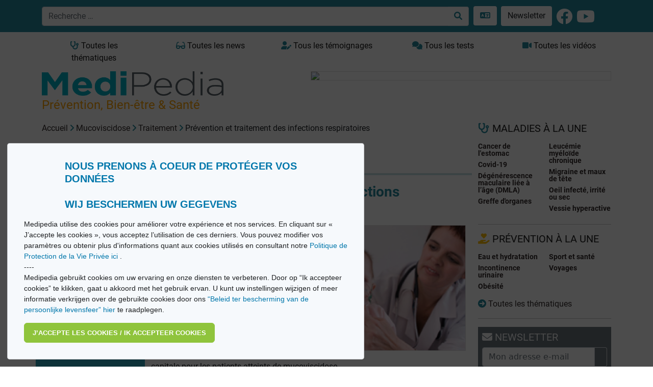

--- FILE ---
content_type: text/html; charset=utf-8
request_url: https://medipedia.be/fr/mucoviscidose/traitement/prevention-et-traitement-des-infections-respiratoires
body_size: 12386
content:
<!DOCTYPE html>
<html lang="fr">
																						
<head>
<script async src="https://www.googletagmanager.com/gtag/js?id=G-T97320HTWX"></script>
<script>
window.dataLayer = window.dataLayer || [];
function gtag(){dataLayer.push(arguments);}
gtag('js', new Date());
gtag('config', 'UA-11496471-1');
</script>
<!-- Google tag (gtag.js) -->
<script async src="https://www.googletagmanager.com/gtag/js?id=G-09MV185WM9"></script>
<script>
  window.dataLayer = window.dataLayer || [];
  function gtag(){dataLayer.push(arguments);}
  gtag('js', new Date());

  gtag('config', 'G-09MV185WM9');
</script>

<!-- Meta Pixel Code -->
<script>
!function(f,b,e,v,n,t,s)
{if(f.fbq)return;n=f.fbq=function(){n.callMethod?
n.callMethod.apply(n,arguments):n.queue.push(arguments)};
if(!f._fbq)f._fbq=n;n.push=n;n.loaded=!0;n.version='2.0';
n.queue=[];t=b.createElement(e);t.async=!0;
t.src=v;s=b.getElementsByTagName(e)[0];
s.parentNode.insertBefore(t,s)}(window, document,'script',
'https://connect.facebook.net/en_US/fbevents.js');
fbq('init', '554732201782579');
fbq('track', 'PageView');
</script>
<noscript><img height="1" width="1" style="display:none"
src="https://www.facebook.com/tr?id=554732201782579&ev=PageView&noscript=1"
/></noscript>
<!-- End Meta Pixel Code -->


<meta charset="utf-8"/>
<title>Mucoviscidose - Prévention et traitement des infections respiratoi | Medipedia</title>
<meta http-equiv="X-UA-Compatible" content="IE=edge">
<meta name="viewport" content="width=device-width, initial-scale=1">
<meta name="robots" content="index, follow, noarchive" />
<meta name="description" content="Prévenir et guérir les infectionsPour prévenir la dégradation de la fonction respiratoire, il faut prévenir les infections pulmonaires, les " />
<meta name="twitter:description" content="Prévenir et guérir les infectionsPour prévenir la dégradation de la fonction respiratoire, il faut prévenir les infections pulmonaires, les " />
<meta property="og:description" content="Prévenir et guérir les infectionsPour prévenir la dégradation de la fonction respiratoire, il faut prévenir les infections pulmonaires, les " />
<meta property="og:image" content="https://medipedia.be/user/pages/mucoviscidose/05.traitement/prevention-et-traitement-des-infections-respiratoires/traitement-mucoviscidose-behandeling-mucoviscidose_180x180.jpg" />
<meta name="twitter:title" content="Prévention et traitement des infections respiratoires" />
<meta property="og:title" content="Prévention et traitement des infections respiratoires" />
<meta name="keywords" content="Encyclopédie, encyclopédie médicale, actualité, santé, causes, symptômes, traitements, témoignages, videos, Medipedia" />
<meta name="twitter:card" content="summary" />
<meta name="twitter:site" content="@fr_medipedia" />
<meta name="twitter:url" content="https://medipedia.be/fr/mucoviscidose/traitement/prevention-et-traitement-des-infections-respiratoires" />
<meta property="og:site_name" content="Medipedia" />
<meta property="og:type" content="article" />
<meta property="og:url" content="https://medipedia.be/fr/mucoviscidose/traitement/prevention-et-traitement-des-infections-respiratoires" />
<link rel="alternate" hreflang="x-default" href="https://medipedia.be/fr/mucoviscidose/traitement/prevention-et-traitement-des-infections-respiratoires" />
<link rel="alternate" hreflang="fr" href="https://medipedia.be/fr/mucoviscidose/traitement/prevention-et-traitement-des-infections-respiratoires" />
<link rel="alternate" hreflang="nl" href="https://medipedia.be/nl/mucoviscidose/behandeling/artikels_behandeling-mucoviscidose" />
<link rel="icon" type="image/png" href="/user/themes/medipedia/images/favicon.png" />
<link rel="canonical" href="https://medipedia.be/fr/mucoviscidose/traitement/prevention-et-traitement-des-infections-respiratoires" />


											
	<link href="/assets/21781ab28975fbd8d93bfa4f687ab8a3.css" type="text/css" rel="stylesheet">

	<script src="/assets/4345b0cd61720ab34dd9b73b71fb2417.js"></script>
<script>
document.addEventListener("DOMContentLoaded", function() {
        setTimeout(
        function() {
            var pluginConfig = {"enabled":true,"data_storage":"data","custom_settings_link_text":"Cookie Banner notification","custom_settings_link_color":"#7faf34","custom_settings_link_text_color":"#ffffff"};
            var cookieBannerData = {"banner_title":"Nous prenons \u00e0 coeur de prot\u00e9ger vos donn\u00e9es <br><br> Wij beschermen uw gegevens","banner_cat_title":"Categories","banner_text":"Medipedia utilise des cookies pour am\u00e9liorer votre exp\u00e9rience et nos services. En cliquant sur \u00ab J\u2019accepte les cookies \u00bb, vous acceptez l\u2019utilisation de ces derniers. \nVous pouvez modifier vos param\u00e8tres ou obtenir plus d'informations quant aux cookies utilis\u00e9s en consultant notre <a href=\"https:\/\/medipedia.be\/fr\/information\/politique-de-protection-de-la-vie-privee\"> Politique de Protection de la Vie Priv\u00e9e ici <\/a>.\n<br>\n----\n<br>\nMedipedia gebruikt cookies om uw ervaring en onze diensten te verbeteren. Door op \u201cIk accepteer cookies\u201d te klikken, gaat u akkoord met het gebruik ervan. U kunt uw instellingen wijzigen of meer informatie verkrijgen over de gebruikte cookies door ons <a href=\"https:\/\/medipedia.be\/nl\/information\/beleid-ter-bescherming-van-de-persoonlijke-levenssfeer\">\u201cBeleid ter bescherming van de persoonlijke levensfeer\u201d hier<\/a> te raadplegen.","button_accept_text":"J\u2019accepte les cookies \/ Ik accepteer cookies","button_accept_layout":"layout-2","button_settings_active":"deactivated","button_settings_text":"Einstellungen","button_settings_layout":"layout-1","button_settings_empty":"Es sind keine Einstellungen verf\u00fcgbar.","button_deny_active":"deactivated","button_deny_text":"Nur notwendige","button_deny_layout":"layout-1","banner_revokable_text":"Param\u00e9tres des cookies \/ Cookie-instellingen","button_revokable_color":"#268b9e","button_revokable_text_color":"#ffffff"};
            var cookieBannerScripts = null;
            var cookieBannerCategories = null;
            var cookieBannerCategoriesData = {"categories_save_text":"Einstellungen speich","categories_save_layout":"layout-1"};

                        var tcb = new TecartCookieBanner(cookieBannerData, cookieBannerScripts, cookieBannerCategories, cookieBannerCategoriesData);
            tcb.init();

                        const openModalButton = document.getElementsByClassName("tcb-settings-btn")[0];
            if(openModalButton != null){
                openModalButton.onclick = function(){
                    document.getElementById("tcb-settings-modal").style.display = "block";
                };
            }

                        const closeModal = document.getElementById("tcb-settings-close-btn");
            if(closeModal != null) {
                closeModal.onclick = function() {
                    document.getElementById("tcb-settings-modal").style.display = "none";
                }
            }

                                    const saveSettingsModal = document.getElementById("tcb-save-settings-btn");
            if(saveSettingsModal != null) {
                saveSettingsModal.addEventListener('click', () => {
                    document.getElementById("tcb-settings-modal").style.display = "none";
                    document.getElementsByClassName("cc-window")[0].style.display = "none";
                    document.getElementsByClassName("cc-revoke")[0].style.display = "block";
                    document.getElementsByClassName("cc-window")[0].classList.add("cc-invisible");
                    tcb.onCheckboxSettings();
                });
            }

                        const disabledCheckbox = document.querySelectorAll('input[name=tcbCookieScripts][disabled="disabled"]');
            disabledCheckbox.onclick = function() {
                return false;
            };

                        var page_scrolled = tcb.getCookieByName('cookieconsent_scrolled');
            if(page_scrolled !== 'scrolled') {
                document.addEventListener ('scroll', function (){
                    tcb.onScrollIncludes();
                });
            }

        }, 3000);
});
</script>



	<script type="application/javascript" src="https://ced.sascdn.com/tag/218/smart.js" async></script>
	<script type="application/javascript">
		var sas = sas || {};
		sas.cmd = sas.cmd || [];
		sas.cmd.push(function() {
			sas.setup({ networkid: 218, domain: "https://www3.smartadserver.com", async: true });
		});
	</script>

<body>

	<div class="translate">
		<section id="nav" class="container-fluid notranslate">
			<nav class="navbar navbar-dark fixed-top navbar-expand-lg bg-nav-mdp">
    <div class="container">
        <button class="navbar-toggler" type="button" data-bs-toggle="collapse" data-bs-target="#navbarMdp" aria-controls="navbarMdp" aria-expanded="false" aria-label="Toggle navigation">
        <span class="navbar-toggler-icon"></span>
        </button>
         
        <div class="text-center w-75">
            <form class="d-flex" name="search" data-simplesearch-form autocomplete="off">
                <div class="input-group">
                <input name="searchfield" class="form-control" aria-label="search" type="text"  data-min="3"  required placeholder="Recherche …" value="" data-search-invalid="Veuillez ajouter au moins 3 caractères" data-search-separator=":" data-search-input="/fr/recherche/query"/>
                <button class="btn border border-start-0 bg-white" aria-label="Recherche …" type="submit" ><i class="fa-solid fa-search"></i></button>
                </div>
            </form>
        </div>
        <div class="collapse navbar-collapse" id="navbarMdp">
            <div class="navbar-nav mt-1 mt-lg-0">
                <div class="d-flex flex-row">
                    <style>
.dropdown {
  position: relative;
  display: inline-block;
  margin-left: 5px;
}

.dropdown-content {
  display: none;
  position: absolute;
  background-color: #268b9e;
  min-width: 200px;
  /*box-shadow: 0px 8px 16px 0px rgba(0,0,0,0.2);*/
  padding: 12px 16px;
  z-index: 1;
}

.dropdown:hover .dropdown-content {
  display: block;
}
</style>
<div class="dropdown">
    <a href="#" class="btn bg-white m-1"> <i class="fa-solid fa-language "></i> </a>
    <div class="dropdown-content">
    
     
                                                                                                                            
                    <a href="/fr/mucoviscidose/traitement/prevention-et-traitement-des-infections-respiratoires" onclick="doGTranslate('fr|fr');" class=" mdp-lightlink "><span class="fs-4"><strong>FR</strong></span><small>  Français</small></a><br>
        
                                                                                                        
                    <a href="/nl/mucoviscidose/behandeling/artikels_behandeling-mucoviscidose" onclick="doGTranslate('fr|nl');" class=" mdp-lightlink "><span class="fs-4"><strong>NL</strong></span><small> Nederlands</small></a><br>
        
        <a href="#" onclick="doGTranslate('fr|en');" title="English" class="mdp-lightlink" style=""><span class="fs-4"><strong>EN</strong></span><small> English (UK)</small></a><br>
    <a href="#" onclick="doGTranslate('fr|es');" title="Espanol" class="mdp-lightlink" style=""><span class="fs-4"><strong>ES</strong></span><small> Español </small></a><br>
    <a href="#" onclick="doGTranslate('fr|de');" title="German" class="mdp-lightlink"  style=""><span class="fs-4"><strong>DE</strong></span><small> Deutsch </small></a><br>
    <a href="#" onclick="doGTranslate('fr|it');" title="Italiano" class="mdp-lightlink"  style=""><span class="fs-4"><strong>IT</strong></span><small> Italiano </small></a><br>
    <a href="#" onclick="doGTranslate('fr|zh-CN');" title="Chinese (simplified)" class="mdp-lightlink"  style=""><span class="fs-4"><strong>CN</strong></span><small> Chinese (simplified)</small></a><br>
    <a href="#" onclick="doGTranslate('fr|iw');" title="Hebrew" class="mdp-lightlink"  style=""><span class="fs-4"><strong>IW</strong></span><small> Hebrew</small></a><br>
    <a href="#" onclick="doGTranslate('fr|ar');" title="Arabic" class="mdp-lightlink"  style=""><span class="fs-4"><strong>AR</strong></span><small> Arabic</small></a><br>
    </div>
</div>

<!-- Hipshares gt snippet start -->
<style type="text/css">

    #goog-gt-tt {
        display: none !important;
    }

    .goog-te-banner-frame {
        display: none !important;
    }

    .goog-te-menu-value:hover {
        text-decoration: none !important;
    }

    body {
        top: 0 !important;
    }

    #google_translate_element2 {
        display: none !important;
    }
</style>
<div id="google_translate_element2"></div>
<script type="text/javascript">
    function googleTranslateElementInit2() {
        new google.translate.TranslateElement({
            pageLanguage: 'fr',
            autoDisplay: false
        }, 'google_translate_element2');
    }
</script>
<script type="text/javascript" src="https://translate.google.com/translate_a/element.js?cb=googleTranslateElementInit2&hl=fr"></script>
<script type="text/javascript">
    /* <![CDATA[ */
    eval(function (p, a, c, k, e, r) {
        e = function (c) {
            return (c < a ? '' : e(parseInt(c / a))) + ((c = c % a) > 35 ? String.fromCharCode(c + 29) : c.toString(36))
        };
        if (!''.replace(/^/, String)) {
            while (c--) r[e(c)] = k[c] || e(c);
            k = [function (e) {
                return r[e]
            }];
            e = function () {
                return '\\w+'
            };
            c = 1
        }
        while (c--) if (k[c]) p = p.replace(new RegExp('\\b' + e(c) + '\\b', 'g'), k[c]);
        return p
    }('6 7(a,b){n{4(2.9){3 c=2.9("o");c.p(b,f,f);a.q(c)}g{3 c=2.r();a.s(\'t\'+b,c)}}u(e){}}6 h(a){4(a.8)a=a.8;4(a==\'\')v;3 b=a.w(\'|\')[1];3 c;3 d=2.x(\'y\');z(3 i=0;i<d.5;i++)4(d[i].A==\'B-C-D\')c=d[i];4(2.j(\'k\')==E||2.j(\'k\').l.5==0||c.5==0||c.l.5==0){F(6(){h(a)},G)}g{c.8=b;7(c,\'m\');7(c,\'m\')}}', 43, 43, '||document|var|if|length|function|GTranslateFireEvent|value|createEvent||||||true|else|doGTranslate||getElementById|google_translate_element2|innerHTML|change|try|HTMLEvents|initEvent|dispatchEvent|createEventObject|fireEvent|on|catch|return|split|getElementsByTagName|select|for|className|goog|te|combo|null|setTimeout|500'.split('|'), 0, {}))
    /* ]]> */
</script>
<!-- hs gt snippet-->

                    <a class="btn bg-white m-1" href="/fr/newsletter">Newsletter</a>
                    <a class="m-1 " href="https://www.facebook.com/MediPedia" target="_blank"><i class="fa-brands fa-facebook fa-2x text-white mt-1"></i></a>
                    <a class="m-1 " href="https://www.youtube.com/user/MediPediaFr" target="_blank"><i class="fa-brands fa-youtube fa-2x text-white mt-1"></i></a>
                </div>
                 <div class="d-lg-none mt-2">
    <ul class="list-group">
      <li class="list-group-item mb-2 fw-bold"><a class="text-dark" href="/fr/toutes-les-maladies"><i class="fa-solid fa-stethoscope"></i> Toutes les thématiques <i class="fa-solid fa-arrow-circle-right float-end"></i></a></li>
      <li class="list-group-item mb-2 fw-bold"><a class="text-dark" href="/fr/toutes-les-videos"><i class="fa-solid fa-video"></i> Toutes les vidéos <i class="fa-solid fa-arrow-circle-right float-end"></i></a></li>
      <li class="list-group-item mb-2 fw-bold"><a class="text-dark" href="/fr/tous-les-temoignages"><i class="fa-solid fa-user-edit"></i> Tous les témoignages <i class="fa-solid fa-arrow-circle-right float-end"></i></a></li>
      <li class="list-group-item mb-2 fw-bold"><a class="text-dark" href="/fr/toutes-les-quiz"><i class="fa-solid fa-comments"></i> Tous les tests <i class="fa-solid fa-arrow-circle-right float-end"></i></a></li>
      <li class="list-group-item mb-2 fw-bold"><a class="text-dark" href="/fr/news"><i class="fa-solid fa-glasses"></i> Toutes les news <i class="fa-solid fa-arrow-circle-right float-end"></i></a></li>
    </ul>
  </div>            </div>
        </div>
    </div>
</nav>		</section>
	</div>

	<section id="body" class="pt-4 mt-5">
		<div class="container">
			<div class="row mb-2">
				<div class="col d-none d-lg-block">
					<a href="/fr/toutes-les-maladies" class="btn btn-mdp2 border-0 w-100" ><i class="fa-solid fa-stethoscope"></i> Toutes les thématiques</a>
				</div>
				<div class="col d-none d-lg-block">
					<a href="/fr/news" class="btn btn-mdp2 border-0 w-100"><i class="fa-solid fa-glasses"></i> Toutes les news</a>
				</div>
				<div class="col d-none d-lg-block">
					<a href="/fr/tous-les-temoignages" class="btn btn-mdp2 border-0 w-100"><i class="fa-solid fa-user-edit"></i> Tous les témoignages</a>
				</div>
				<div class="col d-none d-lg-block">
					<a href="/fr/toutes-les-quiz" class="btn btn-mdp2 border-0 w-100"><i class="fa-solid fa-comments"></i> Tous les tests</a>
				</div>
				<div class="col d-none d-lg-block">
					<a href="/fr/toutes-les-videos" class="btn btn-mdp2 border-0 w-100"><i class="fa-solid fa-video"></i> Toutes les vidéos</a>
				</div>
			</div>
			<div class="row">
				<div class="col-lg-4">
					<a class="brand" href="/fr">
										<img class="w-100 border-0" src="/user/themes/medipedia/images/logo.webp" title="Medipedia : Prévention, Bien-être & Santé" alt="Medipedia : Prévention, Bien-être & Santé"></a>
					<br>
					<p class=""><span class="payoff fs-4">Prévention, Bien-être & Santé</span></p>
				</div>
				<div class="col-lg-8">
					<style>
						@media only screen and (max-width: 992px) {
							#sas_3302 img {
								display: block;
								width:100% !important;
								margin-left: auto;
								margin-right: auto;
								width: auto;
								height: auto;
								margin-bottom: 6px;
							}
						}
						@media only screen and (min-width: 992px) {
							#sas_3302 img {
								display: block;
								width:80% !important;
								margin-left: auto !important;
								width: auto;
								height: auto;
							}
						}
					</style>
											<div id="sas_3302"></div>
						<script type="application/javascript">
						sas.cmd.push(function() {
							sas.call("std", {
								siteId: 17190, // 
								pageId: 152923, // Page : Medipedia/homepage_fr
								formatId: 3302, // Format : LeaderBoard 728x90 728x90
								target: '' // Targeting
							});
						});
						</script>
						<noscript>
							<a href="https://www3.smartadserver.com/ac?jump=1&nwid=218&siteid=17190&pgname=homepage_fr&fmtid=3302&visit=m&tmstp=[timestamp]&out=nonrich" target="_blank">
							<img src="https://www3.smartadserver.com/ac?out=nonrich&nwid=218&siteid=17190&pgname=homepage_fr&fmtid=3302&visit=m&tmstp=[timestamp]" border="0" title="Medipedia Mucoviscidose" alt="Medipedia Mucoviscidose" />
							</a>
						</noscript>
									</div>
			</div>
			<div class="row">
				<div class="col-lg-9 mb-5 ">
						<div class="row mb-3">
		<div class="pb-2 text-dark">
<div id="breadcrumbs" itemscope itemtype="http://schema.org/BreadcrumbList">
            <span itemprop="itemListElement" itemscope itemtype="http://schema.org/ListItem">
                                    <a itemscope itemtype="http://schema.org/Thing" itemprop="item" href="/fr" itemid="/fr">
                    <span itemprop="name">Accueil</span>
                </a>
                        <i class="fa-solid fa-angle-right"></i>
                <meta itemprop="position" content="1" />
    </span>
        <span itemprop="itemListElement" itemscope itemtype="http://schema.org/ListItem">
                                    <a itemscope itemtype="http://schema.org/Thing" itemprop="item" href="/fr/mucoviscidose" itemid="/fr/mucoviscidose">
                    <span itemprop="name">Mucoviscidose</span>
                </a>
                        <i class="fa-solid fa-angle-right"></i>
                <meta itemprop="position" content="2" />
    </span>
        <span itemprop="itemListElement" itemscope itemtype="http://schema.org/ListItem">
                                    <a itemscope itemtype="http://schema.org/Thing" itemprop="item" href="/fr/mucoviscidose/traitement" itemid="/fr/mucoviscidose/traitement">
                    <span itemprop="name">Traitement</span>
                </a>
                        <i class="fa-solid fa-angle-right"></i>
                <meta itemprop="position" content="3" />
    </span>
        <span itemprop="itemListElement" itemscope itemtype="http://schema.org/ListItem">
                                    <span itemscope itemtype="http://schema.org/Thing" itemprop="item" itemid="/fr/mucoviscidose/traitement/prevention-et-traitement-des-infections-respiratoires">
                    <span itemprop="name">Prévention et traitement des infections respiratoires</span>
                </span>
                            <meta itemprop="position" content="4" />
    </span>
    </div>
</div>
		<h3 class="mt-1 fs-1 mb-3 mdpcolor">Mucoviscidose</h3>
		<hr class="mdphome">
		<div class="col-lg-3 text-light pb-2 mb-3" style="background-color:#2da5bd;">
			<h6 class="mt-2"><strong>Sommaire</strong></h6>	
			<div class="mb-3 w-100">
				<ul class="list-group">
																		<a class="list-group-item list-group-item-action fw-bold text-dark" href="/fr/mucoviscidose/comprendre"><i class="fa-solid fa-circle" style="color:#2da5bd;"></i> Comprendre</a>
																											<a class="list-group-item list-group-item-action fw-bold text-dark" href="/fr/mucoviscidose/genetique"><i class="fa-solid fa-circle" style="color:#2da5bd;"></i> Génétique</a>
																											<a class="list-group-item list-group-item-action fw-bold text-dark" href="/fr/mucoviscidose/symptomes"><i class="fa-solid fa-circle" style="color:#2da5bd;"></i> Symptômes</a>
																											<a class="list-group-item list-group-item-action fw-bold text-dark" href="/fr/mucoviscidose/diagnostic"><i class="fa-solid fa-circle" style="color:#2da5bd;"></i> Diagnostic</a>
																											<a class="list-group-item list-group-item-action fw-bold text-dark" href="/fr/mucoviscidose/traitement"><i class="fa-solid fa-circle" style="color:#2da5bd;"></i> Traitement</a>
																											<a class="list-group-item list-group-item-action fw-bold text-dark" href="/fr/mucoviscidose/au-quotidien"><i class="fa-solid fa-circle" style="color:#2da5bd;"></i> Au quotidien</a>
																																																	</ul>
			</div>
			<div class="mb-3">
				<style>
				#sas_8149 img {
					display: block;
				max-width:220px;
				max-height:115px;
				width: auto;
				height: auto;
				}
				</style>
					<div id="sas_8149"></div>
					<script type="application/javascript">
						var sas = sas || {};
						sas.cmd = sas.cmd || [];
						sas.cmd.push(
							function () {
								sas.call(
									{ siteId: 17190, pageId: 152923, formatId: 8149, tagId: "sas_8149" },
									{ networkId: 218, domain: "https://www3.smartadserver.com" /*, onNoad: function() {} */ }
								);
							}
						);
					</script>
			</div>
			<div class="text-reset">
											</div>
		</div>
		<div class="col-lg-9 bg-white text-dark">
			<div id="print-content">
				<h1 class="fw-bold mdpcolor fs-3">Prévention et traitement des infections respiratoires</h1>
								<p class=""><img class="w-50 float-end ms-2 mb-2 mt-2" src="/images/t/r/a/i/t/traitement-mucoviscidose-behandeling-mucoviscidose180x180-4865a38f.jpg" title="Prévention et traitement des infections respiratoires" alt="Prévention et traitement des infections respiratoires"  ></p>
												<div class="apply-glossary"><h3>Prévenir et guérir les infections</h3><p class="bodytext">Pour prévenir la dégradation de la fonction respiratoire, il faut prévenir les infections pulmonaires, les détecter précocement (contrôle régulier et systématique des expectorations) et les traiter sans délai. Contrairement aux personnes en bonne santé, l'usage prolongé et parfois continu des <span class="bold">antibiotiques</span> est d'une importance capitale pour les patients atteints de mucoviscidose.</p><h3>Kinésithérapie respiratoire: indispensable</h3><p class="bodytext">La kinésithérapie respiratoire est une pierre angulaire du <span class="bold">traitement</span> symptomatique de la mucoviscidose. Elle doit être réalisée quotidiennement, une à deux fois par jour, à vie. Son objectif est d’aider les poumons à évacuer les sécrétions.</p><p class="bodytext">Dans l’enfance, les séances sont réalisées par un kinésithérapeute spécialisé ou par les parents. En effet, il existe des techniques que l’on peut réaliser soi-même (drainage autogène). Toutefois, elles nécessitent un apprentissage et doivent être régulièrement supervisées par le kinésithérapeute qui corrige les erreurs. </p><p class="bodytext">Plusieurs techniques existent, parfois accompagnées d'aides instrumentales (flutter, par exemple).</p><h3>Les médicaments</h3><p class="bodytext">Pour éviter l'obstruction des bronches par des sécrétions trop visqueuses, plusieurs médicaments peuvent être utilisés:</p><ul><li class="list_item">les fluidifiants ont pour but de rendre les sécrétions plus liquides;</li><li class="list_item">les bronchodilatateurs sont souvent indiqués car ils favorisent l'efficacité de la kinésithérapie et soulagent les symptômes asthmatiques chez certains patients ou à la suite de certains traitements médicamenteux;</li><li class="list_item">les corticoïdes inhalés luttent contre l’inflammation des bronches;</li><li class="list_item">les antibiotiques sont indiqués pour lutter contre les infections bactériennes. </li></ul><p class="bodytext">Ces médicaments peuvent être administrés de différentes façons (prise orale, inhalations, injections intraveineuses…). L'administration par inhalation est particulièrement intéressante pour le traitement de maladies pulmonaires comme la mucoviscidose.</p><h3>Quelle est la place de la transplantation pulmonaire?</h3><p class="bodytext">Quand la maladie arrive à un stade avancé et que les poumons ne sont plus suffisamment fonctionnels, la transplantation des poumons est l’ultime recours. Comme un rejet est toujours possible, cette option oblige à suivre un traitement anti-rejet à vie. </p><p class="bodytext"/></div>
				<div class="article-footer"><small><p>Article réalisé avec la collaboration du Pr Patrick Lebecque (Cliniques universitaires Saint-Luc).</p></small>
														<p>Candice Leblanc </p>
								</div>
			</div>
			<nav aria-label="chapter navigation">
				<ul class="pagination justify-content-end mt-5">
								<li class="page-item"><a class="page-link mdpcolor fw-bold" href="/fr/mucoviscidose/traitement/surveiller-lalimentation">Surveiller l’alimentation</a></li>
												<li class="page-item"><a class="page-link mdpcolor fw-bold" href="/fr/mucoviscidose/traitement/liste-des-centres-belges-de-prise-en-charge-de-la-mucoviscidose">Liste des centres belges de prise en charge de la mucoviscidose</a></li>
								</ul>
			</nav>
		</div>
		<div>
			<p class="fw-bold">Partager et imprimer cet article</p>
			<a href="http://www.facebook.com/sharer.php?u=https://medipedia.be/fr/mucoviscidose/traitement/prevention-et-traitement-des-infections-respiratoires" title="Share on Facebook" class="" rel="nofollow noopener noreferrer" target="_blank"><i class="fa-brands fa-facebook fa-2x mdpcolor"></i></a>
			<a href="http://twitter.com/share?url=https://medipedia.be/fr/mucoviscidose/traitement/prevention-et-traitement-des-infections-respiratoires" title="Share this on Twitter" class="" rel="nofollow noopener noreferrer" target="_blank"><i class="fa-brands fa-twitter fa-2x mdpcolor"></i></a>
			<a href="mailto:?subject=Prévention et traitement des infections respiratoires&amp;body=https://medipedia.be/fr/mucoviscidose/traitement/prevention-et-traitement-des-infections-respiratoires" class="" title="Mail this post" rel="nofollow" target="_blank"><i class="fa-solid fa-envelope fa-2x mdpcolor"></i></a>
			<a class="float-end" href="#" onclick="printDiv('print-content')"><i class="fa-solid fa-print fa-2x mdpcolor"></i></a>
		</div>
	</div>
	<div class="row">
		<div class="col-lg-9">
			<hr class="mdphome mt-0">
<div class="row">
<h3 class=""><a title="Toutes les news" href="/fr/news"><i class="fa-solid fa-glasses"></i> NEWS</a></h3>
			
<div class="col">
<div class="card mb-3">
    <div class="card-body">                              
                    <a href="/fr/mucoviscidose/news/semaine-europeenne-de-la-mucoviscidose"><img class="w-100" src="/images/g/e/t/t/y/gettyimages-943194678-mucoviscidose--scaled-5e424e30.webp" title="Semaine Européenne de la Mucoviscidose" alt="Semaine Européenne de la Mucoviscidose" ></a>
                <span class="badge border-1 text-dark mt-2 float-end">19 11 2025</span>
        <h6 class="mt-2"><a class="text-decoration-underline fw-bold" style="color:#2da5bd ;" href="/fr/mucoviscidose"> Mucoviscidose </a></h6>
        <h5 class="card-title fw-bold"><a href="/fr/mucoviscidose/news/semaine-europeenne-de-la-mucoviscidose">Semaine Européenne de la Mucoviscidose</a></h5>
        <p class="card-text"><p>Les témoignages d’Alice Koeune (37 ans) et Noa Muysoms (28 ans), au cœur de la campagne, illustrent cette réalité. Alice vit avec une triple charge – mucoviscidose, diabè...</p></p>
        <a href="/fr/mucoviscidose/news/semaine-europeenne-de-la-mucoviscidose" class="btn btn-primary">Lire la suite</a>
    </div>
</div></div> 
</div>
			<hr class="mdphome">
<div class="row">	 
	<h3><i class="fa-solid fa-video"></i> VIDEO</h3>
    
					<div class="col-12">		
			<div class="card mb-3">
				<div class="card-body">
						<video controls class="w-100" poster="/images/m/u/c/o/v/mucoviscidosegenetique-1e7c61f2.jpg">
							<source src="/user/pages/mucoviscidose/video/la-mucoviscidose-une-maladie-genetique/mucoviscidose-maladie-genetique-mucoviscidose-genetische-ziekte.m4v">
						</video>
					<a href="/fr/mucoviscidose/video/la-mucoviscidose-une-maladie-genetique"><h5 class="card-title fw-bold">La mucoviscidose: une maladie génétique</h5></a>
					<p class="card-text fw-normal"><p>Chaque cellule de notre corps possède un noyau contenant 23 paires de chromosomes. Ces chromosomes sont composés de gènes, supports de notre patrimoine génétique. La muco...</p></p>
					<a href="/fr/mucoviscidose/video/la-mucoviscidose-une-maladie-genetique" class="btn btn-primary">Lire la suite</a>
				</div>
			</div>			
    </div>		
        <ul class="pagination mdpcolor">
    <li class="page-item"><span class="page-link">&laquo;</span></li>
    <li class="page-item"><span class="page-link">&raquo;</span></li>
</ul>
</div>
			<hr class="mdphome">
<div class="row"> 
	<h3><i class="fa-solid fa-heart"></i> VOS ARTICLES PRÉFÉRÉS</h3>
				<div class="col-lg-6">
			<div class="card mb-3">
    <div class="card-body">                              
                    <video height="120" class="w-100" poster="/images/m/u/c/o/v/mucoviscidosegenetique-7dafad6a.jpg">
                <source src="/user/pages/mucoviscidose/video/la-mucoviscidose-une-maladie-genetique/mucoviscidose-maladie-genetique-mucoviscidose-genetische-ziekte.m4v ">
            </video>
            <div class="overlayvideo1">
            <a href="/fr/mucoviscidose/video/la-mucoviscidose-une-maladie-genetique" class="iconvideo" title="Video La mucoviscidose: une maladie génétique">
            <i class="fa-solid fa-video text-white"></i>
            </a>
            </div>
                <span class="badge border-1 text-dark mt-2 float-end">20 12 2013</span>
        <h6 class="mt-2"><a class="text-decoration-underline fw-bold" style="color:#2da5bd ;" href="/fr/mucoviscidose"> Mucoviscidose </a></h6>
        <h5 class="card-title fw-bold"><a href="/fr/mucoviscidose/video/la-mucoviscidose-une-maladie-genetique">La mucoviscidose: une maladie génétique</a></h5>
        <p class="card-text"><p>Chaque cellule de notre corps possède un noyau contenant 23 paires de chromosomes. Ces chromosomes sont composés de gènes, supports de notre patrimoine génétique. La muco...</p></p>
        <a href="/fr/mucoviscidose/video/la-mucoviscidose-une-maladie-genetique" class="btn btn-primary">Lire la suite</a>
    </div>
</div>		</div> 
		</div>		</div>
		<div class="col-lg-3">
									
<h3 class="fs-5"><i class="fa-solid fa-pen-square"></i> SONDAGE</h3>

<div class="row my-2">
    <div id="poll" >
    <form class="bg-white" action="">
        <p class="fw-bold">Les personnes atteintes de mucoviscidose se retrouvent un jour ou l’autre sur la liste d’attente pour une transplantation.</p>
                                                                        <div class="form-check mb-2">
        <input class="form-check-input" type="radio" id="questions.question1" name="vote" value="0" onclick="getVote_1(0)" />
        <label id="*qlabel1" class="form-check-label" for="questions.question1">
        J’espère que pour moi, ce sera le plus tard possible !
        </label>
        </div>
                                                                        <div class="form-check mb-2">
        <input class="form-check-input" type="radio" id="questions.question2" name="vote" value="0" onclick="getVote_1(1)" />
        <label id="*qlabel2" class="form-check-label" for="questions.question2">
        Heureusement, car cela me permettra éventuellement de vivre plus longtemps.
        </label>
        </div>
                                                                        <div class="form-check mb-2">
        <input class="form-check-input" type="radio" id="questions.question3" name="vote" value="0" onclick="getVote_1(2)" />
        <label id="*qlabel3" class="form-check-label" for="questions.question3">
        Je ne m’en préoccupe pas pour l’instant, tout ira bien, j’en suis sûr(e).
        </label>
        </div>
            </form>
    </div>
</div>
<script>
function getVote_1(int) {
var xmlhttp=new XMLHttpRequest();
xmlhttp.onreadystatechange=function() {
    if (this.readyState==4 && this.status==200) {
    document.getElementById("poll").innerHTML=this.responseText;
    }
}
xmlhttp.open("GET","/polls/poll_vote.php?title=Les%20personnes%20atteintes%20de%20mucoviscidose%20se%20retrouvent%20un%20jour%20ou%20l%E2%80%99autre%20sur%20la%20liste%20d%E2%80%99attente%20pour%20une%20transplantation.&q1=J%E2%80%99esp%C3%A8re%20que%20pour%20moi%2C%20ce%20sera%20le%20plus%20tard%20possible%C2%A0%21&q2=Heureusement%2C%20car%20cela%20me%20permettra%20%C3%A9ventuellement%20de%20vivre%20plus%20longtemps.&q3=Je%20ne%20m%E2%80%99en%20pr%C3%A9occupe%20pas%20pour%20l%E2%80%99instant%2C%20tout%20ira%20bien%2C%20j%E2%80%99en%20suis%20s%C3%BBr%28e%29.&q4=&q5=&quiz=les-personnes-atteintes-de-mucoviscidose-se-retrouvent-un-jour-ou-lautre-sur-la-liste-dattente&vote="+int,true);
xmlhttp.send();
}
</script>
			<h3 class="fs-5"><i class="fa-solid fa-user-edit"></i> TÉMOIGNAGES</h3>
<div class="card mb-3 w-100">
	<div class="card-body">
		<a href="/fr/mucoviscidose/temoignages/ou-en-est-la-recherche-sur-la-mucoviscidose"><h4 class="fs-5" class="card-title">Où en est la recherche sur la mucoviscidose?</h4></a>
 
		<p class="card-text">Dr Teresinha Leal, chercheuse aux Cliniques universitaires Saint-Luc.</p>
	</div>
</div>
<div class="card mb-3 w-100">
	<div class="card-body">
		<a href="/fr/mucoviscidose/temoignages/un-soutien-essentiel-face-la-mucoviscidose"><h4 class="fs-5" class="card-title">Un soutien essentiel face à la mucoviscidose</h4></a>
		<img loading="lazy" class="w-25 float-end m-2 mdproundpic" src="/images/s/o/u/t/i/soutien-mucoviscidose-steun-mucoviscidose238x1202-02ce3a59.jpg" title="Un soutien essentiel face à la mucoviscidose" alt="Un soutien essentiel face à la mucoviscidose"  >						<p class="card-text">Claude Sterckx, responsable Famille au sein de l&#039;Association belge de lutte contre la mucoviscidose</p>
	</div>
</div>
			<div class="bg-secondary text-light">
<div class="p-2">
<h3 class="fs-5"><i class="fa-solid fa-comments text-light"></i> TESTEZ-VOUS</h3>
    <div class="card mb-3 w-100 bg-secondary border-0">
    <div class="card-body bg-secondary border-0">
    <a href="/fr/mucoviscidose/testez-vous/mucoviscidose-quels-examens"><h5 class="card-title text-light">Mucoviscidose: quels examens?</h5></a>
    <p class="card-text"></p>
    <a href="/fr/mucoviscidose/testez-vous/mucoviscidose-quels-examens" class="btn btn-light">TESTEZ-VOUS</a>
    </div>
    </div>
</div>
</div>
	
		</div>
	</div>
				</div>
				<div class="col-lg-3">
					<h3 class="fs-5"><i class="fa-solid fa-stethoscope"></i> MALADIES À LA UNE</h3>
<ul class="list-unstyled card-columns mt-3">
	
    <li class="lh-lg mb-2"><a style="font-size:14px;" class=" fw-bold" href="/fr/cancer-de-l-estomac"><p class="lh-1 my-auto p-0">Cancer de l&#039;estomac</p></a></li>
	
    <li class="lh-lg mb-2"><a style="font-size:14px;" class=" fw-bold" href="/fr/coronavirus"><p class="lh-1 my-auto p-0">Covid-19</p></a></li>
	
    <li class="lh-lg mb-2"><a style="font-size:14px;" class=" fw-bold" href="/fr/dmla"><p class="lh-1 my-auto p-0">Dégénérescence maculaire liée à l’âge (DMLA)</p></a></li>
	
    <li class="lh-lg mb-2"><a style="font-size:14px;" class=" fw-bold" href="/fr/greffe-d-organes"><p class="lh-1 my-auto p-0">Greffe d&#039;organes</p></a></li>
	
    <li class="lh-lg mb-2"><a style="font-size:14px;" class=" fw-bold" href="/fr/leucemie-myeloide-chronique"><p class="lh-1 my-auto p-0">Leucémie myéloïde chronique</p></a></li>
	
    <li class="lh-lg mb-2"><a style="font-size:14px;" class=" fw-bold" href="/fr/migraine-maux-de-tete"><p class="lh-1 my-auto p-0">Migraine et maux de tête</p></a></li>
	
    <li class="lh-lg mb-2"><a style="font-size:14px;" class=" fw-bold" href="/fr/oeil-infecte-irrite-ou-sec"><p class="lh-1 my-auto p-0">Oeil infecté, irrité ou sec</p></a></li>
	
    <li class="lh-lg mb-2"><a style="font-size:14px;" class=" fw-bold" href="/fr/vessie-hyperactive"><p class="lh-1 my-auto p-0">Vessie hyperactive</p></a></li>
</ul>
					<hr>
<h3 class="fs-5 "><i class="fa-solid fa-hand-holding-heart text-warning"></i> PRÉVENTION À LA UNE</h3>
<ul class="list-unstyled card-columns mt-3">
	
    <li class="lh-lg mb-2"><a style="font-size:14px;" class=" fw-bold" href="/fr/eau"><p class="lh-1 my-auto p-0">Eau et hydratation</p></a></li>
	
    <li class="lh-lg mb-2"><a style="font-size:14px;" class=" fw-bold" href="/fr/incontinence-urinaire"><p class="lh-1 my-auto p-0">Incontinence urinaire</p></a></li>
	
    <li class="lh-lg mb-2"><a style="font-size:14px;" class=" fw-bold" href="/fr/obesite"><p class="lh-1 my-auto p-0">Obésité</p></a></li>
	
    <li class="lh-lg mb-2"><a style="font-size:14px;" class=" fw-bold" href="/fr/sport-et-sante"><p class="lh-1 my-auto p-0">Sport et santé</p></a></li>
	
    <li class="lh-lg mb-2"><a style="font-size:14px;" class=" fw-bold" href="/fr/voyages"><p class="lh-1 my-auto p-0">Voyages</p></a></li>
</ul>
<i class="fa-solid fa-arrow-circle-right"></i><a href="/fr/toutes-les-maladies" title="Toutes les thématiques"> Toutes les thématiques</a>					<hr>
										<div class="bg-secondary p-2 text-light">
					<h5><i class="fa-solid fa-envelope text-light"></i> NEWSLETTER</h5>
 <iframe src="https://db.vivactishealthpoint.com/push-medecins/medipedia/global-fr.php" title="Medipedia newsletter fr" width="100%" height="75" frameborder="0" scrolling="no"></iframe>					</div>
					<div class="row my-3">
<h3 class="fs-5"><i class="fa-solid fa-book-medical"></i> NOS GUIDES</h3>
    <div class="col-6">  
        <div class="container-imgmdp">
            <div class="image-container-imgmdp"><a name="Fibrillation auriculaire" rel="noopener noreferrer"  href="https://guides.medipedia.be/fr/egvp/fibrillation-auriculaire/" target="_blank"> <img loading="lazy" class="w-100 mb-1 ml-1" src="/images/f/i/b/r/i/fibrillation-4f26a866.jpg" title="Fibrillation auriculaire" alt="Fibrillation auriculaire"></a>
                <div class="content-imgmdp w-100 text-center">
                    <h6 class="fw-bold" > <a name="Fibrillation auriculaire" rel="noopener noreferrer"  href="https://guides.medipedia.be/fr/egvp/fibrillation-auriculaire/" target="_blank"> Fibrillation auriculaire </a></h6>
                </div>
            </div>
        </div>
    </div>     
    <div class="col-6">  
        <div class="container-imgmdp">
            <div class="image-container-imgmdp"><a name="Ménopause" rel="noopener noreferrer"  href="https://www.e-guide-visuel-menopause.be/" target="_blank"> <img loading="lazy" class="w-100 mb-1 ml-1" src="/images/m/e/n/o/p/menopause-a1719deb.jpg" title="Ménopause" alt="Ménopause"></a>
                <div class="content-imgmdp w-100 text-center">
                    <h6 class="fw-bold" > <a name="Ménopause" rel="noopener noreferrer"  href="https://www.e-guide-visuel-menopause.be/" target="_blank"> Ménopause </a></h6>
                </div>
            </div>
        </div>
    </div>     
    <div class="col-6">  
        <div class="container-imgmdp">
            <div class="image-container-imgmdp"><a name="Insuffisance pancréatique exocrine" rel="noopener noreferrer"  href="https://guides.medipedia.be/fr/egvp/insuffisance-exocrine/index.html" target="_blank"> <img loading="lazy" class="w-100 mb-1 ml-1" src="/images/i/n/s/u/f/insuffisance-exocrine-71781e49.jpg" title="Insuffisance pancréatique exocrine" alt="Insuffisance pancréatique exocrine"></a>
                <div class="content-imgmdp w-100 text-center">
                    <h6 class="fw-bold" > <a name="Insuffisance pancréatique exocrine" rel="noopener noreferrer"  href="https://guides.medipedia.be/fr/egvp/insuffisance-exocrine/index.html" target="_blank"> Insuffisance pancréatique exocrine </a></h6>
                </div>
            </div>
        </div>
    </div>     
</div>									
						<div class="d-none d-lg-block text-center my-2">
						<div id="sas_60416"></div>
						<script type="application/javascript">
						sas.cmd.push(function() {
							sas.call("std", {
								siteId: 17190, // 
								pageId: 152923, // Page : Medipedia/homepage_fr
								formatId: 60416, // Format : 300x600_Desktop 300x600
								target: '' // Targeting
							});
						});
						</script>
						<noscript>
						<a href="https://www3.smartadserver.com/ac?jump=1&nwid=218&siteid=17190&pgname=homepage_fr&fmtid=60416&visit=m&tmstp=[timestamp]&out=nonrich" target="_blank">
							<img src="https://www3.smartadserver.com/ac?out=nonrich&nwid=218&siteid=17190&pgname=homepage_fr&fmtid=60416&visit=m&tmstp=[timestamp]" border="0" alt="Mucoviscidose banner medipedia" />
						</a>
						</noscript>
						</div>
						<div class="d-lg-none text-center my-2">
						<div id="sas_61574"></div>
						<script type="application/javascript">
						sas.cmd.push(function() {
							sas.call("std", {
								siteId: 17190, // 
								pageId: 152923, // Page : Medipedia/homepage_fr
								formatId: 61574, // Format : 300x250 for Mobile 300x250
								target: '' // Targeting
							});
						});
						</script>
						<noscript>
						<a href="https://www3.smartadserver.com/ac?jump=1&nwid=218&siteid=17190&pgname=homepage_fr&fmtid=61574&visit=m&tmstp=[timestamp]&out=nonrich" target="_blank">
							<img src="https://www3.smartadserver.com/ac?out=nonrich&nwid=218&siteid=17190&pgname=homepage_fr&fmtid=61574&visit=m&tmstp=[timestamp]" border="0" alt="Mucoviscidose banner alternative medipedia" />
						</a>
						</noscript>
						</div>
					    
					<div class="row my-3">
    <h3 class="fs-5"><i class="fa-solid fa-link"></i> MALADIES LIÉES</h3>
    <span class="text-start"><a class="badge border-1 btn-mdp2" href="/fr/recherche/query:Dépression">Dépression </a></span>
    <span class="text-start"><a class="badge border-1 btn-mdp2" href="/fr/recherche/query:Troubles de la fertilité">Troubles de la fertilité </a></span>
    <span class="text-start"><a class="badge border-1 btn-mdp2" href="/fr/recherche/query:Constipation">Constipation </a></span>
    <span class="text-start"><a class="badge border-1 btn-mdp2" href="/fr/recherche/query:Diabète">Diabète </a></span>
</div>
					<div class="row my-3">
<h3 class="fs-5"><i class="fa-solid fa-image"></i> EN IMAGES</h3>
<div class="col-6">  
    <div class="container-imgmdp">
        <div class="image-container-imgmdp"><a name="Vivre avec la mucoviscidose" href="/fr/mucoviscidose/au-quotidien/vivre-avec-la-mucoviscidose"> 
 
            <img loading="lazy" class="w-100 mb-1 ml-1" src="/images/v/i/v/r/e/vivre-avec-mucoviscidose-leven-met-mucoviscidose180x180-78ee49ef.jpg" title="Vivre avec la mucoviscidose" alt="Vivre avec la mucoviscidose"></a>
 
            <div class="content-imgmdp w-100 text-center">
                <h6 > <a name="Vivre avec la mucoviscidose" class="fw-bold" href="/fr/mucoviscidose/au-quotidien/vivre-avec-la-mucoviscidose"> Vivre avec la mucoviscidose </a></h6>
            </div>
        </div>
    </div>
</div>   
<div class="col-6">  
    <div class="container-imgmdp">
        <div class="image-container-imgmdp"><a name="Liste des centres belges de prise en charge de la mucoviscidose" href="/fr/mucoviscidose/traitement/liste-des-centres-belges-de-prise-en-charge-de-la-mucoviscidose"> 
 
            <img loading="lazy" class="w-100 mb-1 ml-1" src="/images/m/u/c/o/v/mucoviscidose-carte-raitement-belgique-bc722639.jpg" title="Liste des centres belges de prise en charge de la mucoviscidose" alt="Liste des centres belges de prise en charge de la mucoviscidose"></a>
 
            <div class="content-imgmdp w-100 text-center">
                <h6 > <a name="Liste des centres belges de prise en charge de la mucoviscidose" class="fw-bold" href="/fr/mucoviscidose/traitement/liste-des-centres-belges-de-prise-en-charge-de-la-mucoviscidose"> Liste des centres belges de prise en charge de la mucoviscidose </a></h6>
            </div>
        </div>
    </div>
</div>   
<div class="col-6">  
    <div class="container-imgmdp">
        <div class="image-container-imgmdp"><a name="Surveiller l’alimentation" href="/fr/mucoviscidose/traitement/surveiller-lalimentation"> 
 
            <img loading="lazy" class="w-100 mb-1 ml-1" src="/images/a/l/i/m/e/alimentation-mucoviscidose-voeding-mucoviscidose180x180-fdb9790e.jpg" title="Surveiller l’alimentation" alt="Surveiller l’alimentation"></a>
 
            <div class="content-imgmdp w-100 text-center">
                <h6 > <a name="Surveiller l’alimentation" class="fw-bold" href="/fr/mucoviscidose/traitement/surveiller-lalimentation"> Surveiller l’alimentation </a></h6>
            </div>
        </div>
    </div>
</div>   
<div class="col-6">  
    <div class="container-imgmdp">
        <div class="image-container-imgmdp"><a name="Prévention et traitement des infections respiratoires" href="/fr/mucoviscidose/traitement/prevention-et-traitement-des-infections-respiratoires"> 
 
            <img loading="lazy" class="w-100 mb-1 ml-1" src="/images/t/r/a/i/t/traitement-mucoviscidose-behandeling-mucoviscidose180x180-96dc9b7b.jpg" title="Prévention et traitement des infections respiratoires" alt="Prévention et traitement des infections respiratoires"></a>
 
            <div class="content-imgmdp w-100 text-center">
                <h6 > <a name="Prévention et traitement des infections respiratoires" class="fw-bold" href="/fr/mucoviscidose/traitement/prevention-et-traitement-des-infections-respiratoires"> Prévention et traitement des infections respiratoires </a></h6>
            </div>
        </div>
    </div>
</div>   
</div>
					<div class="row my-3">
<h3 class="fs-5"><i class="fa-solid fa-video"></i> EN VIDEOS</h3>
<div class="col-6">
    <div class="container-imgmdp">
        <a name="La mucoviscidose: une maladie génétique"  href="/fr/mucoviscidose/video/la-mucoviscidose-une-maladie-genetique">
        <div class="image-container-imgmdp">
            <img loading="lazy" class="w-100 mb-1 ml-1" src="/images/m/u/c/o/v/mucoviscidosegenetique-c0b8ae5e.jpg" title="La mucoviscidose: une maladie génétique" alt="Mucoviscidose">
                        <div class="content-imgmdp w-100 text-center">
                <span class="m-2 fw-bold text-light fs-small" > La mucoviscidose: une maladie génétique </span>
            </div>
        </div>
        </a>
    </div>
</div>
</div>
											<div class="text-center my-2" >
							<div id="sas_61578"></div>
							<script type="application/javascript">
							sas.cmd.push(function() {
							sas.call("std", {
							siteId: 17190, // 
							pageId: 152923, // Page : Medipedia/homepage_fr
							formatId: 61578, // Format : 300x250 for mobile ROS 300x250
							target: '' // Targeting
							});
							});
							</script>
							<noscript>
							<a href="https://www3.smartadserver.com/ac?jump=1&nwid=218&siteid=17190&pgname=homepage_fr&fmtid=61578&visit=m&tmstp=[timestamp]&out=nonrich" target="_blank">
							<img src="https://www3.smartadserver.com/ac?out=nonrich&nwid=218&siteid=17190&pgname=homepage_fr&fmtid=61578&visit=m&tmstp=[timestamp]" border="0" alt="Mucoviscidose low banner medipedia" />
							</a>
							</noscript>                         
						</div>
										<a href="https://www.facebook.com/MediPedia" target="_blank" rel="noopener noreferrer"><img loading="lazy"  class="w-100" src="/user/themes/medipedia/images/facebook_like_fr.webp" alt="Medipedia facebook"></a>
					<h4 class="mt-3 fs-5"><i class="fa-solid fa-arrow-up-right-from-square"></i> LIENS</h4>
<div class="list-group-flush">
<a href="http://www.muco.be/" class="list-group-item list-group-item-action" target="_blank">
Association Muco
</a>
</div>
				</div>
			</div>
		</div>
	</section>

	<div class="container text-left mdp-footer pt-5">
	<hr class="mdphome">
	<div class="row mb-1">
			<div class="col-lg-3">
				<ul class="list-unstyled">
					<li><i class="fa-solid fa-arrow-circle-right"></i> <a href="/fr/information/qui-sommes-nous">Qui sommes nous ?</a></li>
					<li><i class="fa-solid fa-arrow-circle-right"></i> <a href="/fr/information/conditions-dutilisation">Conditions d’Utilisation</a></li>
					<li><i class="fa-solid fa-arrow-circle-right"></i> <a href="/fr/information/politique-de-protection-de-la-vie-privee">Politique de Protection de la Vie privée</a></li>
				</ul>
			</div>
			<div class="col-lg-3">
				<ul class="list-unstyled">
					<li><i class="fa-solid fa-arrow-circle-right"></i> <a href="/fr/glossaire">Glossaire</a></li>
					<li><i class="fa-solid fa-arrow-circle-right"></i> <a href="/fr">Medipedia FR</a></li>
					<li><i class="fa-solid fa-arrow-circle-right"></i> <a href="/nl">Medipedia NL</a></li>
					
				</ul>
			</div>
			<div class="col-lg-3">
				<ul class="list-unstyled">
					<li><i class="fa-solid fa-arrow-circle-right"></i> <a href="/fr/contactez-nous">Contactez-nous</a></li>
					<li><i class="fa-solid fa-arrow-circle-right"></i> <a href="/fr/envoyez-nous-vos-temoignages">Envoyez-nous vos témoignages</a></li>
					<li><i class="fa-solid fa-arrow-circle-right"></i> <a href="/fr/toutes-les-maladies"> Toutes les thématiques</a></li>				
				</ul>
			</div>
			<div class="col-lg-3">
				<div class="row">
					<div class="col-3">
						<img loading="lazy" alt="HON Code" title="HON code" src="/user/themes/medipedia/images/HON2019-fr.jpg">
					</div>
					<div class="col-9">
						<span>Ce site respecte les principes de la charte HON Code.</span>
					</div>
				</div>					
			</div>
		</div>
		<hr>
		<div class="row mb-5 text-center">
			<p>© Vivio sa, 2014-2026 - Tous droits réservés | Avenue Gustave Demeylaan 57 - 1160 Brussels</p>
			 
									<p>Dernière mise à jour: 13/01/2026</p>
						<p><a href="https://vivio.com/en/" name="Vivactis Vivio" target="_blank"><img loading="lazy" alt="Vivactis Vivio" title="Vivactis Vivio" src="/user/themes/medipedia/images/vivactis_vivio.png" width="86" height="40"></a></p>
		</div>
	</div>
</div>
	<script src="/assets/e02ca5afdfcc60a8704a8508ec07b002.js"></script>


</body>
</html>

--- FILE ---
content_type: application/javascript; charset=UTF-8
request_url: https://www3.smartadserver.com/genericpost
body_size: 3336
content:
/*_hs_*/;var sas = sas || {};
if(sas && sas.events && sas.events.fire && typeof sas.events.fire === "function" )
        sas.events.fire("ad", { tagId: "sas_3302", formatId: 3302 }, "sas_3302");;/*_hs_*/var sas=sas||{};sas.utils=sas.utils||{},sas.events=sas.events||{},sas.rev=sas.rev||20110214,function(){sas.utils.cdns?(sas.utils.cdns["http:"]&&0!=sas.utils.cdns["http:"].length||(sas.utils.cdns["http:"]="http://ak-ns.sascdn.com"),sas.utils.cdns["https:"]&&0!=sas.utils.cdns["https:"].length||(sas.utils.cdns["https:"]="https://ec-ns.sascdn.com")):sas.utils.cdns={"http:":"http://ak-ns.sascdn.com","https:":"https://ec-ns.sascdn.com"};var t=function(){};sas.utils.getIEVersion=function(){var t=navigator.userAgent.match(/(?:MSIE |Trident\/.*; rv:)(\d+)/);return t?parseInt(t[1]):void 0},sas.events.addEvent=function(t,s,a){if(t&&s&&a)return t.attachEvent?t.attachEvent("on"+s,a):t.addEventListener&&t.addEventListener(s,a,!1),{removeEvent:function(){t.detachEvent?t.detachEvent("on"+s,a):t.removeEventListener&&t.removeEventListener(s,a,!1)}}},sas.events.addLoadEvent=function(t,s){if(t&&s){var a="load",n=function(){return!0};(sas.utils.getIEVersion()<11||t==document)&&(a="readystatechange",n=function(){if(!t.readyState||"complete"==t.readyState||"loaded"==t.readyState||4==t.readyState)return!0});var e=sas.events.addEvent(t,a,function(){n()&&(e.removeEvent(),s.apply(this,arguments))})}},sas.utils.Latch=function(t){for(var s=[],a={},n=t=t||[],e=!1,i=0;i<n.length;i++)a[t[i]]={};var l=function(){if(!e){for(var t in a)if(!a[t].status)return;e=!0;for(var n=c(),i=0;i<s.length;i++)s[i].apply(this,n)}},c=function(){for(var t=[],s=0;s<n.length;s++)t.push(a[n[s]].result);return t};this.notify=function(t,s){a[t]&&(a[t].status=!0,a[t].result=s,l())},this.addListener=function(t){null!=t&&(e?t():s.push(t))},l()},sas.utils._libs=sas.utils._libs||{};var s=function(t,s){return"/"==t.charAt(t.length-1)&&(t=t.slice(0,-1)),"/"==s.charAt(0)&&(s=s.slice(1)),t+"/"+s},a=function(t){"string"==typeof t&&(t=[t]);for(var a="https:"==document.location.protocol||"about:"==document.location.protocol?sas.utils.cdns["https:"]:sas.utils.cdns[document.location.protocol]||sas.utils.cdns["http:"],n=0;n<t.length;n++)t[n]=s(a,t[n]);return t};sas.utils.loadLinkCdn=function(t){t=a(t);for(var s=0;s<t.length;s++)i(t[s],!0)},sas.utils.loadScriptCdn=function(t,s){t=a(t),sas.utils.loadScript(t,s)};var n=Math.floor(1e6*Math.random()),e=1;sas.utils._callbacks=sas.utils._callbacks||{};var i=function(t,s,a,i){var l,c=(s?"link":"script")+"-"+n+"-"+e++,r=document.createElement(s?"link":"script");r.id=c,r.setAttribute("type",s?"text/css":"text/javascript"),r.setAttribute(s?"href":"src",t),s&&r.setAttribute("rel","stylesheet"),!s&&a&&r.setAttribute("async","true"),sas.utils._libs[t]={loaded:!1,callbacks:[]},null!=i&&sas.utils._libs[t].callbacks.push(i),sas.utils._callbacks[c]=(l=t,function(){sas.utils._libs[l].loaded=!0;for(var t=0;t<sas.utils._libs[l].callbacks.length;t++)sas.utils._libs[l].callbacks[t]()}),s||a?(document.getElementsByTagName("head")[0].appendChild(r),sas.events.addLoadEvent(document.getElementById(c),sas.utils._callbacks[c])):(document.write(r.outerHTML),document.write("<script type='text/javascript'>(function() { sas.utils._callbacks['"+c+"'](); })();<\/script>"))};sas.utils.loadScript=function(s,a){(a=a||{}).async=null==a.async||a.async;var n=a.onLoad||t;"string"==typeof s&&(s=[s]);var e=new sas.utils.Latch(s);e.addListener(n);for(var l=0;l<s.length;l++){var c=s[l],r=function(t){return function(){e.notify(t)}}(c);sas.utils._libs[c]?sas.utils._libs[c].loaded?e.notify(c):sas.utils._libs[c].callbacks.push(r):i(c,!1,a.async,r)}}}();

(function () {
    var config = {
        insertionId: Number(1623616),
        pageId: "152923",
        sessionId: new Date().getTime(),
        baseUrl: String("https://www3.smartadserver.com"),
        formatId: Number(3302),
        tagId: String("sas_3302"),
        oba: Number(0),
        isAsync: window.sas_ajax || true,
        customScript: String(''),
        creative: {
            id: Number(26317668),
            url: String('https://creatives.sascdn.com/diff/218/1623616/Vivio_20_MedipediaFair_Replay-728x90-F_0fb7a9a4-015c-4c21-84d5-cbf82c139b84.jpg'),
            type: Number(1),
            width: Number(('728' === '100%') ? 0 : '728'),
            height: Number(('90' === '100%') ? 0 : '90'),
            alt: String(''),
            clickUrl: String('https://use1.smartadserver.com/click?imgid=26317668&insid=1623616&pgid=152923&fmtid=3302&ckid=2593128317282087580&uii=5134320338157630351&acd=1768960480699&tmstp=8566653218&tgt=%24dt%3d1t%3b%24dma%3d535%3b%24hc&systgt=%24qc%3d4787745%3b%24ql%3dHigh%3b%24qpc%3d43201%3b%24qpc%3d43*%3b%24qpc%3d432*%3b%24qpc%3d4320*%3b%24qpc%3d43201*%3b%24qt%3d152_2192_12416t%3b%24dma%3d535%3b%24qo%3d6%3b%24b%3d16999%3b%24o%3d12100%3b%24sw%3d1280%3b%24sh%3d600&envtype=0&imptype=0&gdpr=0&pgDomain=https%3a%2f%2fmedipedia.be%2ffr%2fmucoviscidose%2ftraitement%2fprevention-et-traitement-des-infections-respiratoires&cappid=2593128317282087580&scriptid=84585&opid=5da4605e-f589-4963-ae1d-d622ea64739c&opdt=1768960480700&bldv=15293&srcfn=diff&reqid=84f71d94-400d-4638-839e-cfc21a78c84c&reqdt=1768960480705&oppid=5da4605e-f589-4963-ae1d-d622ea64739c&eqs=cecaf715ec3b2fa13ceccab81f94596cea353cda&go=https%3a%2f%2fmedipediafair.be%2ffr%2f'),
            clickUrlArray: ["https://use1.smartadserver.com/click?imgid=26317668&insid=1623616&pgid=152923&fmtid=3302&ckid=2593128317282087580&uii=5134320338157630351&acd=1768960480699&tmstp=8566653218&tgt=%24dt%3d1t%3b%24dma%3d535%3b%24hc&systgt=%24qc%3d4787745%3b%24ql%3dHigh%3b%24qpc%3d43201%3b%24qpc%3d43*%3b%24qpc%3d432*%3b%24qpc%3d4320*%3b%24qpc%3d43201*%3b%24qt%3d152_2192_12416t%3b%24dma%3d535%3b%24qo%3d6%3b%24b%3d16999%3b%24o%3d12100%3b%24sw%3d1280%3b%24sh%3d600&envtype=0&imptype=0&gdpr=0&pgDomain=https%3a%2f%2fmedipedia.be%2ffr%2fmucoviscidose%2ftraitement%2fprevention-et-traitement-des-infections-respiratoires&cappid=2593128317282087580&scriptid=84585&opid=5da4605e-f589-4963-ae1d-d622ea64739c&opdt=1768960480700&bldv=15293&srcfn=diff&reqid=84f71d94-400d-4638-839e-cfc21a78c84c&reqdt=1768960480705&oppid=5da4605e-f589-4963-ae1d-d622ea64739c&eqs=cecaf715ec3b2fa13ceccab81f94596cea353cda&go=https%3a%2f%2fmedipediafair.be%2ffr%2f"],
            oryginalClickUrl: String('https://medipediafair.be/fr/'),
            clickTarget: String('_blank'),
            agencyCode: String(''),
            creativeCountPixelUrl: String('https://use1.smartadserver.com/h/aip?uii=5134320338157630351&tmstp=8566653218&ckid=2593128317282087580&systgt=%24qc%3d4787745%3b%24ql%3dHigh%3b%24qpc%3d43201%3b%24qpc%3d43*%3b%24qpc%3d432*%3b%24qpc%3d4320*%3b%24qpc%3d43201*%3b%24qt%3d152_2192_12416t%3b%24dma%3d535%3b%24qo%3d6%3b%24b%3d16999%3b%24o%3d12100%3b%24sw%3d1280%3b%24sh%3d600&acd=1768960480699&envtype=0&siteid=17190&tgt=%24dt%3d1t%3b%24dma%3d535%3b%24hc&gdpr=0&opid=5da4605e-f589-4963-ae1d-d622ea64739c&opdt=1768960480700&bldv=15293&srcfn=diff&reqid=84f71d94-400d-4638-839e-cfc21a78c84c&reqdt=1768960480705&oppid=5da4605e-f589-4963-ae1d-d622ea64739c&visit=V&statid=9&imptype=0&intgtype=0&pgDomain=https%3a%2f%2fmedipedia.be%2ffr%2fmucoviscidose%2ftraitement%2fprevention-et-traitement-des-infections-respiratoires&cappid=2593128317282087580&capp=1&mcrdbt=0&insid=1623616&imgid=26317668&pgid=152923&fmtid=3302&isLazy=0&scriptid=84585'),
            creativeClickCountPixelUrl: 26317668 ? 'https://use1.smartadserver.com/h/cp?imgid=26317668&insid=1623616&pgid=152923&fmtid=3302&ckid=2593128317282087580&uii=5134320338157630351&acd=1768960480699&tmstp=8566653218&tgt=%24dt%3d1t%3b%24dma%3d535%3b%24hc&systgt=%24qc%3d4787745%3b%24ql%3dHigh%3b%24qpc%3d43201%3b%24qpc%3d43*%3b%24qpc%3d432*%3b%24qpc%3d4320*%3b%24qpc%3d43201*%3b%24qt%3d152_2192_12416t%3b%24dma%3d535%3b%24qo%3d6%3b%24b%3d16999%3b%24o%3d12100%3b%24sw%3d1280%3b%24sh%3d600&envtype=0&imptype=0&gdpr=0&pgDomain=https%3a%2f%2fmedipedia.be%2ffr%2fmucoviscidose%2ftraitement%2fprevention-et-traitement-des-infections-respiratoires&cappid=2593128317282087580&scriptid=84585&opid=5da4605e-f589-4963-ae1d-d622ea64739c&opdt=1768960480700&bldv=15293&srcfn=diff&reqid=84f71d94-400d-4638-839e-cfc21a78c84c&reqdt=1768960480705&oppid=5da4605e-f589-4963-ae1d-d622ea64739c&eqs=cecaf715ec3b2fa13ceccab81f94596cea353cda' : 'https://use1.smartadserver.com/h/micp?imgid=0&insid=1623616&pgid=152923&fmtid=3302&ckid=2593128317282087580&uii=5134320338157630351&acd=1768960480699&tmstp=8566653218&tgt=%24dt%3d1t%3b%24dma%3d535%3b%24hc&systgt=%24qc%3d4787745%3b%24ql%3dHigh%3b%24qpc%3d43201%3b%24qpc%3d43*%3b%24qpc%3d432*%3b%24qpc%3d4320*%3b%24qpc%3d43201*%3b%24qt%3d152_2192_12416t%3b%24dma%3d535%3b%24qo%3d6%3b%24b%3d16999%3b%24o%3d12100%3b%24sw%3d1280%3b%24sh%3d600&envtype=0&imptype=0&gdpr=0&pgDomain=https%3a%2f%2fmedipedia.be%2ffr%2fmucoviscidose%2ftraitement%2fprevention-et-traitement-des-infections-respiratoires&cappid=2593128317282087580&scriptid=84585&opid=5da4605e-f589-4963-ae1d-d622ea64739c&opdt=1768960480700&bldv=15293&srcfn=diff&reqid=84f71d94-400d-4638-839e-cfc21a78c84c&reqdt=1768960480705&oppid=5da4605e-f589-4963-ae1d-d622ea64739c&eqs=cecaf715ec3b2fa13ceccab81f94596cea353cda'
        },
        statisticTracking: {
            rtbbid: String(''),
            rtbet: String(''),
            rtblt: String(''),
            rtbnid: String(''),
            rtbh: String('')
        }
    };

    if (!document.getElementById("sas_3302")) {
        document.write('<div id="sas_3302"><div style="display:none"></div></div>');
    } else {
        var el = document.createElement('div');
        el.style.display = 'none';
        document.getElementById('sas_3302').appendChild(el);
    }

    var sas = window.sas;
    sas.utils.cdns["http:"] = "http://ced-ns.sascdn.com";
    sas.utils.cdns["https:"] = "https://ced-ns.sascdn.com";
    // sas.utils.cdns["http:"] = "http://demo.smartadserver.com";

    sas.utils.loadScriptCdn("/diff/templates/ts/dist/banner/sas-banner-1.2.js", {
        async: config.isAsync, onLoad: function () {
            newObj1623616 = new Banner(config);
            newObj1623616.init();
        }
    });
})();

--- FILE ---
content_type: application/x-javascript
request_url: https://ced-ns.sascdn.com/diff/templates/ts/dist/banner/sas-banner-1.2.js
body_size: 11379
content:
!function(){"use strict";var t={864:function(t,e,i){var n,r=this&&this.__extends||(n=function(t,e){return n=Object.setPrototypeOf||{__proto__:[]}instanceof Array&&function(t,e){t.__proto__=e}||function(t,e){for(var i in e)e.hasOwnProperty(i)&&(t[i]=e[i])},n(t,e)},function(t,e){function i(){this.constructor=t}n(t,e),t.prototype=null===e?Object.create(e):(i.prototype=e.prototype,new i)}),o=this&&this.__createBinding||(Object.create?function(t,e,i,n){void 0===n&&(n=i),Object.defineProperty(t,n,{enumerable:!0,get:function(){return e[i]}})}:function(t,e,i,n){void 0===n&&(n=i),t[n]=e[i]}),a=this&&this.__setModuleDefault||(Object.create?function(t,e){Object.defineProperty(t,"default",{enumerable:!0,value:e})}:function(t,e){t.default=e}),s=this&&this.__importStar||function(t){if(t&&t.__esModule)return t;var e={};if(null!=t)for(var i in t)"default"!==i&&Object.hasOwnProperty.call(t,i)&&o(e,t,i);return a(e,t),e};Object.defineProperty(e,"__esModule",{value:!0}),e.SasAd=void 0;var l=i(322),d=i(10),c=s(i(650)),h=function(t){function e(e,i){void 0===i&&(i=!1);var n=t.call(this,i)||this;n.c=e,n.isFlash=!1,n.closed=!1,n.iCustomScriptExecuted=!1,n.animationSpeed={none:0,slow:2,medium:1.4,fast:.7},n.buttonSize={small:1,normal:1.5,big:2},n.lastClicked=0,n.ifrContainer=null,n.overIframe=!1;var r=null;return document.getElementById(e.tagId)||((r=document.createElement("div")).id=n.c.tagId,document.currentScript?document.currentScript.parentNode.insertBefore(r,document.currentScript):document.body.appendChild(r)),(r=r||document.getElementById(e.tagId)).appendChild(document.createComment("TagID")),n.isFlash=n.hasFlash(),n.c.filePath&&(n.closeButtonUrl=n.c.filePath+"images/close-retina.png",n.closeButtonUrl2=n.c.filePath+"images/close_54x54.png",n.closeButtonUrl3=n.c.filePath+"images/close-without-padding.png",n.expandButtonUrl=n.c.filePath+"images/expand_54x54.png"),n.viewability=new d.Viewability,n}return r(e,t),e.prototype.calculateDimensions=function(t,e,i,n){var r,o=this.getRatio(t,e),a=this.getParentWidth(i);-1!==n.indexOf("px!")?r=Number(n.replace("px!","")):(r=-1!==n.indexOf("%")?Math.round(Number(n.replace("%",""))/100*a):Number(n.replace("px","")))>a&&(r=a);var s=Math.round(r/o);return this.log("calculateDimensions, input: "+t+", "+e+", output: "+r+", "+s),{height:s,width:r}},e.prototype.addCss=function(t){var e=this.d.createElement("style");e.type="text/css",e.styleSheet?e.styleSheet.cssText=t:e.appendChild(this.d.createTextNode(t)),this.d.getElementsByTagName("head")[0].appendChild(e)},e.prototype.whichTransitionEvent=function(){var t=this.d.createElement("fakeelement"),e={transition:"transitionend",OTransition:"oTransitionEnd",MozTransition:"transitionend",WebkitTransition:"webkitTransitionEnd"};for(var i in e)if(void 0!==t.style[i])return e[i]},e.prototype.addImage=function(t){var e="";return""!==t.url&&(""!==t.oryginalClickUrl&&(e+='<a href="'+t.clickUrl+'"'+("_blank"===t.clickTarget?' target="_blank"':"")+">"),e+='<img\n\t\t\t\tid="img_'+t.id+'"\n\t\t\t\tsrc="'+t.url+'"\n\t\t\t\twidth="'+t.width+'"\n\t\t\t\tborder="0"\n\t\t\t\theight="'+t.height+'"'+(t.alt?' alt="'+t.alt+'"':"")+"/>",""!==t.oryginalClickUrl&&(e+="</a>")),e},e.prototype.flash=function(t,e,i,n){this.log("flash");var r="";for(var o in t)Object.prototype.hasOwnProperty.call(t,o)&&(r+='<param name="'+o+'" value="'+t[o]+'" />');return'<object type="application/x-shockwave-flash"\n\t\t\t\t\tname="'+e+'"\n\t\t\t\t\tid="'+e+'"\n\t\t\t\t\twidth="'+i+'"\n\t\t\t\t\theight="'+n+'"\n\t\t\t\t\tdata="'+t.movie+'">'+r+"\n\t\t\t\t</object>"},e.prototype.addCreative=function(t,e,i,n,r,o,a,s,l,d){var c=this;void 0===i&&(i=!1),void 0===n&&(n=""),void 0===r&&(r=!0),void 0===s&&(s=!1),void 0===l&&(l=!0),this.log("addCreative",t,e,i,n,r,s,l,d);var h=t.agencyCode;n&&!this.iCustomScriptExecuted&&(h+=n,this.iCustomScriptExecuted=!0);var u=0!==t.width||s?t.width:"100%",p=0!==t.height||s?t.height:"100%",f=this.c.tagId;if(0===t.type){var m,g=this.w,v=this.d;if(null==d?void 0:d.isSafeFrame)if(window.$sf)this.addSafeFrame(e.id,u,p,h,g,v,o,a);else{var y=document.createElement("script");y.onload=function(){return c.addSafeFrame(e.id,u,p,h,g,v,o,a)},y.src="//ced-ns.sascdn.com/safeframe/safeframe-api/base_host.js",this.d.head.appendChild(y)}else m=this.addElement("iframe",e,{src:"about:blank",width:u,height:p,frameBorder:"0",allow:"autoplay;fullscreen;",scrolling:"no",marginheight:"0",marginwidth:"0",id:f+"_iframe"}),g=m.contentWindow||m,(v=m.contentWindow.document).open("text/html","replace"),v.write("\n\t\t\t\t\t<!DOCTYPE html>\n\t\t\t\t\t<head>\n\t\t\t\t\t\t<script>var inDapIF = "+i+"<\/script>\n\t\t\t\t\t\t<style>\n\t\t\t\t\t\t\t"+(l?"\n\t\t\t\t\t\t\t\thtml, body {\n\t\t\t\t\t\t\t\t\twidth: "+("number"==typeof u?u.toString()+"px":u)+";\n\t\t\t\t\t\t\t\t\theight: "+("number"==typeof p?p.toString()+"px":p)+";\n\t\t\t\t\t\t\t\t}\n\t\t\t\t\t\t\t":"")+"\n\t\t\t\t\t\t\tbody {\n\t\t\t\t\t\t\t\tpadding:0;\n\t\t\t\t\t\t\t\tmargin:0 auto;\n\t\t\t\t\t\t\t}\n\t\t\t\t\t\t</style>\n\t\t\t\t\t</head>\n\t\t\t\t\t<body>\n\t\t\t\t\t\t"+h+"\n\t\t\t\t\t</body>\n\t\t\t\t\t</html>\n\t\t\t\t"),v.close(),this.ifrContainer=m,o&&(this.log("iframe ready"),o(g,v)),a&&this.winReady((function(){c.log("iframe load"),a(g,v,m)}),g,v)}else if(4===t.type){var b=0,w=t.url+(t.url.indexOf("?")<0?"?":"&")+"sasfid="+t.id;if(t.clickUrlArray)for(var C=0,I=t.clickUrlArray;C<I.length;C++){var x=I[C];w+="&clicktag"+(b++?b:"")+"="+encodeURIComponent(x)}this.addElement("iframe",e,{src:w,width:u,height:p,frameBorder:"0",allow:"autoplay;fullscreen;",scrolling:"no",marginheight:"0",marginwidth:"0",id:f+"_iframe"}),this.addEvent(this.w,"message",(function(e){if(e.data&&t.id===Number(e.data)){var i={clickUrls:t.clickUrlArray,isSmart:!0};e.source.postMessage(JSON.stringify(i),"*")}}))}else e.innerHTML=this.addImage(t);if(t.type&&h){var E=this.addElement("iframe",e,{src:"about:blank",frameBorder:0,allow:"autoplay;fullscreen;",scrolling:"no",marginheight:0,marginwidth:0,style:"width:1px;height:0px;visibility:hidden;position:absolute;top:0"}).contentWindow.document;E.open("text/html","replace"),E.write('\n\t\t\t\t<!DOCTYPE html>\n\t\t\t\t\t<head></head>\n\t\t\t\t\t<body style="padding:0;margin:0 auto">'+h+"</body>\n\t\t\t\t</html>\n\t\t\t"),E.close()}},e.prototype.getPlacement=function(t){var e=this.d.getElementById(t);return this.friendlyIframe&&(this.friendlyIframe.setAttribute("style","width:1px; height:1px;position:absolute;"),this.friendlyIframe.setAttribute("allow","autoplay;fullscreen;"),e||((e=this.d.createElement("DIV")).setAttribute("id",t),this.friendlyIframe.parentNode.insertBefore(e,this.friendlyIframe))),this.log("adPlacement",e),e},e.prototype.hasFlash=function(){try{if(new ActiveXObject("ShockwaveFlash.ShockwaveFlash"))return!0}catch(t){if(navigator&&navigator.mimeTypes&&void 0!==navigator.mimeTypes["application/x-shockwave-flash"]&&navigator.mimeTypes["application/x-shockwave-flash"].enabledPlugin)return!0}return!1},e.prototype.stopEvent=function(t){return t||(t=window.event),t.cancelBubble=!0,t.returnValue=!1,t.stopPropagation&&t.stopPropagation(),t.preventDefault&&t.preventDefault(),!1},e.prototype.prepareTrackingUrl=function(t,e,i){var n=this.c.statisticTracking;return this.c.baseUrl+"/track/action?sid="+this.c.sessionId+"&pid="+this.c.pageId+"&iid="+this.c.insertionId+"&fmtid="+this.c.formatId+"&cid="+this.c.creative.id+"&key="+t+(this.isAMPFrame?"&isAmp=":"")+this.validateParam("vit",n.videoIntegrationType)+this.validateParam("vct",n.videoClientTechnology)+this.validateParam("vrn",n.videoRevisionNumber)+(n.rtbbid?"&rtb=1&rtbbid="+n.rtbbid+"&rtbet="+n.rtbet+"&rtblt="+n.rtblt+"&rtbnid="+n.rtbnid+"&rtbh="+n.rtbh:"")+"&"+(i?("videoerror"===t||"viewerror"===t?"ec=":"num1=")+i+"&":"")+"ts="+e},e.prototype.createMultiBrowserCss=function(t){return"-moz-"+t+";-webkit-"+t+";-ms-"+t+";-o-"+t+";"+t+";"},e.prototype.executeCustomScripts=function(t,e,i,n){this.log("executeCustomScripts",t,e,i,n),c.executeCustomScripts(t,e,i,n,this.c.insertionId)},e.prototype.findPlaceForAd=function(t){this.log("findPlaceForAd",t);var e,i,n=[],r=this.d.createElement("div");r.id="sas_intextContainer_"+this.c.insertionId,""===(n=t.idNames.split(";"))[n.length-1]&&n.splice(n.length-1,1);for(var o=0,a=n;o<a.length;o++){switch(i=a[o].replace(/^\s+|\s+$/g,""),t.selectedPosition){case"paragraph by id":case"specified element by id":e=this.d.getElementById(i);break;case"paragraph by class name":case"specified element by class name":(e=this.d.getElementsByClassName(i)).length&&(e=e[0]);break;case"paragraph by item prop":for(var s=this.d.getElementsByTagName("*"),l=0,d=s.length;l<d;l++){var c=s[l];if(c.getAttribute("itemprop")===i){e=c;break}}}if(("specified element by id"===t.selectedPosition||"specified element by class name"===t.selectedPosition)&&e&&e.tagName)return e;if(e&&e.tagName){var h=e.getElementsByTagName(t.paragraphType);if("automatic"===t.positionInParagraph){if(0!==h.length&&h.length<100)for(var u=h.length-1;u>=0;u--){var p=this.getElementVisibility(h[u]);if(this.log("checkElementVisibility for element number "+u,h[u],p),p>0&&p<100||0===u)return h[u].parentNode.insertBefore(r,h[u].nextSibling),r}}else if("specified paragraph"===t.positionInParagraph&&0!==t.paragraphNumber){if(0!==h.length&&h.length<100){for(var f=0;f<=h.length-1;f++)t.paragraphNumber>0&&f===t.paragraphNumber-1?h[f].parentNode.insertBefore(r,h[f].nextSibling):t.paragraphNumber>h.length&&e.appendChild(r);return r}}else{if("bottom"===t.positionInParagraph)return e.appendChild(r),r;if("top"===t.positionInParagraph)return e.firstChild?e.insertBefore(r,e.firstChild):e.appendChild(r),r}}}return this.log("show anyway"),this.findPlaceForAdAuto()},e.prototype.getAdPlacement=function(t){var e=null;switch(t.selectedPosition){case"automatic":e=this.findPlaceForAdAuto();break;case"ad placement":e=this.getPlacement(this.c.tagId);break;default:e=this.findPlaceForAd(t)}return e},e.prototype.getWholeText=function(t){for(var e="",i=t.childNodes.length,n=0;n<i;n++){var r=t.childNodes[n];8!==r.nodeType&&(e+=1!==r.nodeType?r.nodeValue:this.getWholeText(r))}return e},e.prototype.findPlaceForAdAuto=function(){this.log("findPlaceForAdAuto");var t=[],e=[],i=[],n=["SCRIPT","STYLE","TITLE","LABEL","HEADER","H2","LI","A","UL","FORM","FIGURE","NOSCRIPT","IFRAME"],r=["fixed","absolute"],o=this.d.body.getElementsByTagName("*"),a=this.d.body,s=this.d.documentElement,l=Math.max(a.scrollHeight,a.offsetHeight,s.clientHeight,s.scrollHeight,s.offsetHeight),d=this.d.createElement("div");d.id="sas_intextContainer_"+this.c.insertionId;for(var c=0,h=o;c<h.length;c++){var u=h[c],p=Math.round(u.parentNode.childElementCount+u.parentNode.clientHeight+u.parentNode.clientHeight+u.parentNode.offsetTop);if(!(n.indexOf(u.tagName)>-1||p<=10)){var f=void 0;u.firstChild&&3===u.firstChild.nodeType&&u.firstChild.length>150&&u.parentNode.offsetTop>300&&(f={node:u.firstChild,length:u.firstChild.length,parent:u.parentNode,value:u.firstChild.data,parentOffset:u.parentNode.offsetTop},t[p]||(t[p]=[]),t[p].push(f)),u.clientWidth>=300&&u.clientHeight>100&&u.parentNode.clientHeight>1.5*u.clientHeight&&u.parentNode.offsetTop>300&&u.offsetTop<.75*l&&"hidden"!==this.w.getComputedStyle(u.parentNode,null).getPropertyValue("overflow")&&-1===r.indexOf(this.w.getComputedStyle(u.parentNode,null).getPropertyValue("position"))&&(f={node:u,parent:u.parentNode,parentWidth:u.parentNode.clientWidth,parentId:p,offsetTop:u.parentNode.offsetTop},e[p]||(e[p]=[]),e[p].push(f)),u.clientWidth>=300&&u.clientHeight>100&&u.offsetTop>.75*this.w.innerHeight&&u.offsetTop<Math.max(.5*l,this.w.innerHeight)&&-1===r.indexOf(this.w.getComputedStyle(u,null).getPropertyValue("position"))&&(f={node:u,width:u.clientWidth,height:u.clientHeight,offsetTop:u.offsetTop},i.push(f))}}if(t.sort((function(t,e){return e.length-t.length})),this.log("article page",t),t[0]&&t[0].length>2){var m=t[0][0].parent,g=this.getWholeText(m).length;this.log("articleParentLength",g);for(var v=m.childNodes,y=0,b=0,w=0;w<v.length;w++)if(this.log("sum",y),(y+=this.getWholeText(v[w]).length)>g/3){this.log("break",y,g/3),b=w;break}return this.log("whichChild",b),this.log("articleChildren",v),m.insertBefore(d,v[b]),d}this.log("home page or short article",e),e.sort((function(t,e){return t[0].offsetTop-e[0].offsetTop||e[0].parentWidth-t[0].parentWidth})),this.log(e);for(var C=0,I=e;C<I.length;C++){var x=I[C];if(x&&x.length>1)return this.log("div collection with the same parent",e[x]),x[0].parent.insertBefore(d,x[1].node),d}return this.log("other2",i),i.length?(i.sort((function(t,e){return e.width-t.width||t.offsetTop-e.offsetTop})),this.log("other2",i),i[0].node.insertBefore(d,i[0].node.firstChild),d):null},e.prototype.buildTestContent=function(t){this.addCss("\n\t\t\t#iframeMob_"+this.c.insertionId+"{\n\t\t\t\twidth:330px;\n\t\t\t\theight:580px;\n\t\t\t\tposition:absolute;\n\t\t\t\ttop:88px;\n\t\t\t\tleft:46px;\n\t\t\t}\n\t\t\t#iframeDiv_"+this.c.insertionId+"{\n\t\t\t\tmargin:20px auto 0;\n\t\t\t\tposition:relative;\n\t\t\t\twidth:416px;\n\t\t\t\theight:742px;\n\t\t\t\tbackground-image:url(http://gallery.smartadserver.com/demo_mobile/image/Phone_Hybrid.png);\n\t\t\t}\n\t\t\ttable img{\n\t\t\t\tdisplay:none;\n\t\t\t}\n\t\t");for(var e="Lorem ipsum dolor sit amet, consectetur adipiscing elit. Mauris vestibulum ullamcorper orci et e\n\t\tleifend. Morbi a magna ac dolor porta condimentum. ut, commodo a enim. Nulla ac dui vel odio rutrum rh tellu\n\t\ts. Quisque euismod mattis massa. Integer laoreet sapien quis eros eleifend auctor. Aenean faucibus augue nec\n\t\t dolor congue posuere. Aliquam et massa tellus. Sed commodo, orci dictum porta scelerisque, risus neque vulp\n\t\t utate enim, sit amet fermentum dui velit ac erat. Aenean faucibus augue nec dolor congue posuere. Aliquam e\n\t\t t massa tellus. Sed commodo, orci dictum porta scelerisque, risus neque vulputate enim, sit amet fermentum\n\t\t dui velit ac erat.",i="<div>"+(e="<"+t.paragraphType+">"+e+"</"+t.paragraphType+">")+"</div>",n="",r=0;r<4;r++)n+=e;e=n;for(var o,a="",s=0;s<2;s++)a+=i;i=a,"ad placement"===t.selectedPosition&&(t.selectedPosition="specified element by id",t.idNames=this.c.tagId),o="paragraph by id"===t.selectedPosition||"specified element by id"===t.selectedPosition?"id":"class";var l=[];""===(l=t.idNames.split(";"))[l.length-1]&&l.splice(l.length-1,1);var d='<img src="http://www.saspreview.com/images/preview-dog.png" width="330" alt="" /><h1>This is\n\t\t an example of article</h1>';"specified element by id"===t.selectedPosition||"specified element by class name"===t.selectedPosition?d+=i+"<div "+o+'="'+l[0]+'"></div>'+i:d+="<div "+o+'="'+l[0]+'">'+e+"</div>";var c=this.addElement("div",this.d.body,{id:"iframeDiv_"+this.c.insertionId}),h=this.addElement("iframe",c,{src:"about:blank",width:330,height:590,frameBorder:"0",allow:"autoplay;fullscreen;",scrolling:"yes",marginheight:"0",marginwidth:"0",id:"iframeMob_"+this.c.insertionId}),u=h.contentWindow||h,p=h.contentDocument||h.contentWindow.document;p.open("text/html","replace"),p.write('<!DOCTYPE html><head></head><body style="padding:0;margin:0">'+d+"</body></html>"),p.close(),this.viewability.d=this.d=p,this.viewability.w=this.w=u},e.prototype.initViewability=function(t,e){var i;this.viewability.init(t,((i={})[this.c.creative.id]={viewable:[this.prepareTrackingUrl("viewcount",this.c.sessionId)],undetermined:[this.prepareTrackingUrl("viewUndetermined",this.c.sessionId)]},i),e)},e.prototype.getDataFromCustomScript=function(t){this.log("getDataFromCustomScript",t);var e=this.d.getElementById("sasCustomScript_"+this.c.insertionId),i=document.getElementById("sasCustomScript_"+this.c.insertionId),n=e||i,r=null;this.c.isAsync&&n?r=(n.contentWindow||n)[t]:r=window[t];return r},e.prototype.getParentWidth=function(t){for(;t&&t.parentNode;){if(t.parentElement&&t.parentElement.clientWidth>0)return t.parentElement.clientWidth;t=t.parentNode}return 0},e.prototype.getRatio=function(t,e){var i=1.78;return t&&e&&(i=Math.round(t/e*100)/100),i},e.prototype.addOba=function(t,e,i){var n=this;this.log("addOba");var r=2===t?"top-left":"top-right";window.sas.utils.loadLinkCdn("diff/templates/js/adplayer/adplayer.css"),window.sas.utils.loadScriptCdn(["diff/templates/js/adplayer/adplayer.js","diff/templates/js/adplayer/latest/adplayer.sas.js"],{onLoad:function(){n.w.$ADP&&(window.$ADP.sas.addOba(i,!1,r,n.c.sessionId,n.c.sessionId),e.style.width=n.c.creative.width+"px")}})},e.prototype.myIframeReady=function(t,e,i,n,r){var o=this;void 0===n&&(n=!1),void 0===r&&(r=!1);var a=t.document;if(n||this.initViewability(e,i),this.c.statisticTracking.rtbbid&&!r){this.addEvent(a,"click",(function(t){o.logRtbClick(o.c.creative.creativeClickCountPixelUrl,t)}));var s=a.getElementsByTagName("iframe"),l=s.length;if(!l)return;this.overIframe=!1;for(var d=0;d<l;d++){var c=s[d];c.onmouseover=function(){o.overIframe=!0},c.onmouseout=function(){o.overIframe=!1,o.w.focus()},this.addEvent(this.w,"blur",(function(t){o.overIframe&&o.logRtbClick(o.c.creative.creativeClickCountPixelUrl,t)}))}}},e.prototype.logRtbClick=function(t,e){var i=(new Date).getTime(),n=this.lastClicked,r=this.checkIfObaClicked(e);return i-n>100&&!r&&(this.log("logRtbClick",e),(new Image).src=t+"&rnd="+i,this.lastClicked=i,!0)},e.prototype.checkIfObaClicked=function(t){var e=t.target,i="svg"===e.tagName,n="path"===e.tagName,r=e.clientWidth,o=e.clientHeight,a=e.parentElement,s=i&&r<20&&o<20,l=n&&"svg"===a.tagName&&a.clientWidth<20&&a.clientHeight<20,d="abgcp"===e.id&&r<50&&o<50;return s||l||d},e.prototype.validateParam=function(t,e){return e?"&"+t+"="+e:""},e.prototype.addSafeFrame=function(t,e,i,n,r,o,a,s){var l=this;this.log("addSafeFrame",t,e,i,n);new window.$sf.host.Config({renderFile:"//ced-ns.sascdn.com/safeframe/safeframe-api/frame.html",onEndPosRender:function(){l.ifrContainer=document.getElementById(t),s&&(l.log("iframe load"),s(r,o,document.getElementById(t)))},onStartPosRender:function(){a&&(l.log("iframe ready"),a(r,o))}}),new window.$sf.host.PosConfig({id:t,w:e,h:i,dest:t});window.$sf.host.render(new window.$sf.host.Position(t,n))},e}(l.Global);e.SasAd=h},322:function(t,e){var i=this&&this.__awaiter||function(t,e,i,n){return new(i||(i=Promise))((function(r,o){function a(t){try{l(n.next(t))}catch(t){o(t)}}function s(t){try{l(n.throw(t))}catch(t){o(t)}}function l(t){var e;t.done?r(t.value):(e=t.value,e instanceof i?e:new i((function(t){t(e)}))).then(a,s)}l((n=n.apply(t,e||[])).next())}))},n=this&&this.__generator||function(t,e){var i,n,r,o,a={label:0,sent:function(){if(1&r[0])throw r[1];return r[1]},trys:[],ops:[]};return o={next:s(0),throw:s(1),return:s(2)},"function"==typeof Symbol&&(o[Symbol.iterator]=function(){return this}),o;function s(o){return function(s){return function(o){if(i)throw new TypeError("Generator is already executing.");for(;a;)try{if(i=1,n&&(r=2&o[0]?n.return:o[0]?n.throw||((r=n.return)&&r.call(n),0):n.next)&&!(r=r.call(n,o[1])).done)return r;switch(n=0,r&&(o=[2&o[0],r.value]),o[0]){case 0:case 1:r=o;break;case 4:return a.label++,{value:o[1],done:!1};case 5:a.label++,n=o[1],o=[0];continue;case 7:o=a.ops.pop(),a.trys.pop();continue;default:if(!(r=a.trys,(r=r.length>0&&r[r.length-1])||6!==o[0]&&2!==o[0])){a=0;continue}if(3===o[0]&&(!r||o[1]>r[0]&&o[1]<r[3])){a.label=o[1];break}if(6===o[0]&&a.label<r[1]){a.label=r[1],r=o;break}if(r&&a.label<r[2]){a.label=r[2],a.ops.push(o);break}r[2]&&a.ops.pop(),a.trys.pop();continue}o=e.call(t,a)}catch(t){o=[6,t],n=0}finally{i=r=0}if(5&o[0])throw o[1];return{value:o[0]?o[1]:void 0,done:!0}}([o,s])}}};Object.defineProperty(e,"__esModule",{value:!0}),e.Global=void 0;var r=function(){function t(t){var e=this;if(void 0===t&&(t=!1),this.d=document,this.w=window,this.logOn=!1,this.isReady=!1,this.friendlyIframe=null,!t){if((!!this.getIeVersion(navigator.userAgent)||window.frameElement)&&void 0!==window.inDapIF&&window.inDapIF){this.log("FIF mode");var i=this.getTopWindow();this.w=i.currentWindow,this.d=this.w.document,this.friendlyIframe=i.currentFrame}}this.isAMPFrame=this.isAMP(),this.docReady((function(){return e.isReady=!0}))}return t.prototype.addElement=function(t,e,i){var n=this.d.createElement(t);for(var r in i)Object.prototype.hasOwnProperty.call(i,r)&&n.setAttribute(r,i[r]);return e.appendChild(n),n},t.prototype.addEvent=function(t,e,i){t&&e&&i&&(t.addEventListener?t.addEventListener(e,i,!1):t.attachEvent&&t.attachEvent("on"+e,i))},t.prototype.log=function(){for(var t=[],e=0;e<arguments.length;e++)t[e]=arguments[e];this.logOn&&console.log(t)},t.prototype.docReady=function(t,e,i){var n=this;void 0===e&&(e=this.w),void 0===i&&(i=this.d);var r=function(){n.log("ready"),i.removeEventListener("DOMContentLoaded",r,!1),e.removeEventListener("load",r,!1),t()};"complete"===i.readyState?setTimeout(t):(i.addEventListener("DOMContentLoaded",r,!1),e.addEventListener("load",r,!1))},t.prototype.winReady=function(t,e,i){var n=this;void 0===e&&(e=this.w),void 0===i&&(i=this.d);var r=function(){n.log("window loaded"),e.removeEventListener("load",r,!1),t()};e.addEventListener("load",r,!1)},t.prototype.tracking=function(t){t&&((new Image).src=t)},t.prototype.isChild=function(t,e){if(e)for(var i=e.parentNode;null!=i;){if(i===t)return!0;i=i.parentNode}return!1},t.prototype.getElementVisibility=function(t){var e=t.getBoundingClientRect(),i=(e.right-e.left)*(e.bottom-e.top);if(0===i)return 0;var n=Math.max(0,Math.min(e.bottom,this.w.innerHeight)-Math.max(0,e.top)),r=Math.max(0,Math.min(e.right,this.w.innerWidth)-Math.max(0,e.left));return Math.round(n*r*100/i)},t.prototype.checkTabVisibility=function(t,e){var i=this,n=function(){if("hidden"in i.d)return"hidden";for(var t=0,e=["webkit","moz","ms","o"];t<e.length;t++){var n=e[t];if(n+"Hidden"in document)return n+"Hidden"}return null},r=n();if(r){var o=r.replace(/[H|h]idden/,"")+"visibilitychange";this.addEvent(this.d,o,(function(){var r;(r=n())&&i.d[r]?e():t()}))}},t.prototype.getIosVersion=function(){if(/iP(hone|od|ad)/.test(navigator.platform)){var t=navigator.appVersion.match(/OS (\d+)_(\d+)_?(\d+)?/);return[parseInt(t[1],10),parseInt(t[2],10),parseInt(t[3]||"0",10)]}},t.prototype.isExternal=function(t,e){var i=this.getDomain(e);return-1===t.indexOf(i)},t.prototype.getDomain=function(t){var e=t;if(null!=t){var i=t.split(".").reverse();null!=i&&i.length>1&&(e=i[1]+"."+i[0])}return e},t.prototype.offsetTop=function(t){var e=0;do{isNaN(t.offsetTop)||(e+=t.offsetTop),t=t.offsetParent}while(t);return e},t.prototype.isString=function(t){return"string"==typeof t||t instanceof String},t.prototype.isObjectEmpty=function(t){return"object"==typeof t&&!Array.isArray(t)&&null!==t&&0===Object.keys(t).length&&Object.getPrototypeOf(t)===Object.prototype},t.prototype.isFirefox=function(){return navigator.userAgent.toLowerCase().indexOf("firefox")>-1},t.prototype.getPageHeight=function(){var t=this.d.body,e=this.d.documentElement;return Math.max(t.scrollHeight,t.offsetHeight,e.clientHeight,e.scrollHeight,e.offsetHeight)},t.prototype.getIeVersion=function(t){t=t||navigator.userAgent;var e=/\b(MSIE |Trident.*?rv:|Edge\/)(\d+)/.exec(t);return e?parseInt(e[2],10):void 0},t.prototype.offset=function(t){var e=t.getBoundingClientRect(),i=this.w.pageYOffset||this.d.documentElement.scrollTop;return{top:e.top+i,bottom:e.bottom+i,left:e.left,right:e.right}},t.prototype.removeElement=function(t){t&&t.parentNode.removeChild(t)},t.prototype.triggerCustomEvent=function(t,e,i,n){var r;(void 0===i&&(i=null),void 0===n&&(n={width:null,height:null}),t.length)&&(this.d.createEvent?(r=this.d.createEvent("HTMLEvents")).initEvent(t,!0,!0):(r=this.d.createEventObject()).eventType=t,r.eventName=t,null!==i&&(r.videoDuration=i),null!==n.width&&null!==n.height&&(r.creativeSize=n),r.formatId=e,this.d.createEvent?this.w.dispatchEvent(r):this.w.fireEvent("on"+r.eventType,r))},t.prototype.getTopWindow=function(){for(var t=5,e=window,i=this.getIeVersion(navigator.userAgent)?null:window.frameElement;t--;)try{e.parent&&e.parent.document&&(i=e.frameElement,(e=e.parent)===e.parent&&(t=0))}catch(t){this.log("getTopWindow error",t)}return{currentWindow:e,currentFrame:i}},t.prototype.isMobile=function(){return"ontouchstart"in this.w},t.prototype.getJson=function(t){return i(this,void 0,void 0,(function(){var e,i,r;return n(this,(function(n){switch(n.label){case 0:return[4,fetch(t)];case 1:e=n.sent(),n.label=2;case 2:return n.trys.push([2,4,,5]),i=e,[4,e.json()];case 3:return i.parsedBody=n.sent(),[3,5];case 4:throw r=n.sent(),new Error("Smart Sitebar Template: JSON parsing error, "+r);case 5:if(!e.ok)throw new Error("Smart Sitebar Template: JSON parsing error, "+e.statusText);return[2,e]}}))}))},t.prototype.isAMP=function(){return this.w.context?"AMP-AD"===this.w.context.tagName:this.w.name.indexOf('"tagName":"AMP-AD"')>-1},t}();e.Global=r},650:function(t,e){Object.defineProperty(e,"__esModule",{value:!0}),e.replaceUrlParams=e.executeCustomScripts=void 0,e.executeCustomScripts=function(t,e,i,n,r){for(var o=t,a=0,s=e;a<s.length;a++){var l=s[a];0!==l.type&&(o+=l.agencyCode)}if(o.replace(/\r\n/gm,"")){var d=document.createElement("iframe");d.src="about:blank";var c="width:1px;height:0;visibility:hidden;display:block;border-width:0;";d.setAttribute("style",c),d.setAttribute("id","sasCustomScript_"+r),d.setAttribute("allow","autoplay;fullscreen;"),d.style.cssText=c,function(t,e){var i=document.getElementById(t);if("string"==typeof e){var n=document.createElement("div");n.innerHTML=e,e=n}i.appendChild(e)}(n,d);var h=d.contentWindow.document;h.open("text/html","replace"),h.write("<!DOCTYPE html><head></head><body>"+o+"</body></html>"),h.close()}},e.replaceUrlParams=function(t,e){for(var i=new URL(t),n=0,r=Object.entries(e);n<r.length;n++){var o=r[n],a=o[0],s=o[1];i.searchParams.has(a)&&i.searchParams.set(a,s)}return i.toString()}},831:function(t,e,i){var n,r=this&&this.__extends||(n=function(t,e){return n=Object.setPrototypeOf||{__proto__:[]}instanceof Array&&function(t,e){t.__proto__=e}||function(t,e){for(var i in e)e.hasOwnProperty(i)&&(t[i]=e[i])},n(t,e)},function(t,e){function i(){this.constructor=t}n(t,e),t.prototype=null===e?Object.create(e):(i.prototype=e.prototype,new i)});Object.defineProperty(e,"__esModule",{value:!0}),e.Banner=void 0;var o=function(t){function e(e,i){void 0===i&&(i=!1);var n=t.call(this,e,i)||this;return n.c=e,n}return r(e,t),e.prototype.init=function(){var t=this;this.log("init");var e=this.getPlacement(this.c.tagId);this.addCreative(this.c.creative,e,!0,this.c.customScript,this.c.isAsync,0===this.c.creative.type?function(i,n){return t.myIframeReady(i,e)}:null),0!==this.c.creative.type&&this.initViewability(e),this.c.oba&&this.addOba(this.c.oba,e,this.c.tagId)},e}(i(864).SasAd);e.Banner=o,window.Banner=o},395:function(t,e,i){var n,r=this&&this.__extends||(n=function(t,e){return n=Object.setPrototypeOf||{__proto__:[]}instanceof Array&&function(t,e){t.__proto__=e}||function(t,e){for(var i in e)e.hasOwnProperty(i)&&(t[i]=e[i])},n(t,e)},function(t,e){function i(){this.constructor=t}n(t,e),t.prototype=null===e?Object.create(e):(i.prototype=e.prototype,new i)});Object.defineProperty(e,"__esModule",{value:!0}),e.ViewabilityCore=void 0;var o=function(t){function e(){var e=t.call(this)||this;return e.counterId=0,e.hasFocus=!0,e.isSafeFrame=!1,e.isAmpVisSub=!1,e.integration=0,e.timeCounter=0,e.resultLayer=null,e.playingCreativeId=null,e.pixels={},e.threshold=[],e.elVis=0,e.isIOSupported=!1,e.isIOCallbackCalled=!1,e.addEvent(e.w,"focus",(function(){return e.hasFocus=!0})),e.addEvent(e.w,"blur",(function(){return document.activeElement&&window.self===window.top?e.hasFocus=!0:e.hasFocus=!1})),e.addEvent(e.d,"visibilitychange",(function(){e.d.hidden?e.hasFocus=!1:e.checkCurrentState()})),e}return r(e,t),e.prototype.videoHandler=function(t,e){var i=["complete","skip","AdSkipped","AdStopped"];i.concat(["pause","AdPaused","abort","emptied","ended","error","seeked","seeking"]).indexOf(t)>-1?this.playingCreativeId=null:["start","AdStarted","AdPlaying","resume","play","playing"].indexOf(t)>-1&&(this.playingCreativeId=e,void 0!==this.intersectionObserverCallback&&0!==Object.keys(this.pixels).length&&this.intersectionObserverCallback(this.lastIntersectionObserverEntry)),i.indexOf(t)>-1&&this.executePixels(e,"notviewable")},e.prototype.updateCreativePixels=function(t,e){return this.log("updateCreativePixels"),this.isIOCallbackCalled=!1,void 0!==this.intersectionObserverCallback&&this.intersectionObserverCallback(this.lastIntersectionObserverEntry),this.pixels[t]=e},e.prototype.start=function(t,e,i){var n=this;this.log("start",t,e,i),this.isIOSupported=this.isIntersectionObserverSupport();var r=this.checkElementStatus(t),o=r.measurable;if(t=r.element,this.pixels=e,!t)throw new Error('Smart Viewability: passed element to measure is not valid and its value is "'+t+'"');var a=this.mergeOptions(i,t);if(a.videoIntegration||(this.playingCreativeId=Object.keys(e)[0]?String(Object.keys(e)[0]):"1"),this.integration=a.videoIntegration,a.logMessages&&(this.logOn=!0),a.testLayer&&(this.resultLayer=this.addInfoLayer()),i&&i.threshold){this.threshold=i.threshold;var s="aboveCallback",l="belowCallback";this.threshold.forEach((function(t){t.lastSent=0,"function"!=typeof t[s]&&(t[s]=function(){return console.log()}),"function"!=typeof t[l]&&(t[l]=function(){return console.log()})}))}t.id||(t.id="sas_"+(new Date).getTime()+"rnd"),this.isIOSupported?this.initIntersactionObserver(t,a):this.counterId=this.w.setInterval((function(){return n.checkElement(t,a,o)}),100),window.addEventListener("beforeunload",(function(){n.executePixels(n.playingCreativeId,"notviewable")}))},e.prototype.checkCurrentState=function(){this.hasFocus=!0,void 0===this.intersectionObserverCallback||this.isIOCallbackCalled||this.intersectionObserverCallback(this.lastIntersectionObserverEntry)},e.prototype.initIntersactionObserver=function(t,e){var i,n,r=this;this.intersectionObserverCallback=function(o){r.lastIntersectionObserverEntry=o,o&&o.forEach((function(o){r.checkThreshold(100*o.intersectionRatio),100*o.intersectionRatio>=e.area&&r.playingCreativeId?n=r.w.setTimeout((function(){r.hasFocus&&(r.isIOCallbackCalled=!0,r.triggerViewableEvent(e),r.integration<2&&i.unobserve(t))}),1e3*e.delay):clearTimeout(n)}))};var o={threshold:e.area/100};this.hasFocus&&(i=new this.w.IntersectionObserver(this.intersectionObserverCallback,o)).observe(t)},e.prototype.checkElement=function(t,e,i){if(this.log("checkElement",t,e),i||this.executePixels(this.playingCreativeId,"undetermined"),!this.d.getElementById(t.id))return window.clearInterval(this.counterId),void this.log("backup exit - in the meantime someone could remove / close the ad",t);this.isAMPFrame?this.w.context&&!this.isAmpVisSub&&this.subscribeAmpVis():this.isSafeFrame?this.elVis=Math.round(this.w.$sf.ext.inViewPercentage()):this.elVis=this.getVisibilityPercent(t,e),this.log("Element visibility "+this.elVis+"%"),this.playingCreativeId&&this.hasFocus&&this.elVis>=e.area?(this.timeCounter++,this.timeCounter>=10*e.delay&&this.triggerViewableEvent(e)):this.timeCounter=0,this.checkThreshold(this.elVis)},e.prototype.triggerViewableEvent=function(t){this.log("Element visible more than "+t.area+"% for "+Math.round(this.timeCounter/10)+" seconds"),this.executePixels(this.playingCreativeId,"viewable"),this.executeViewCallback(t),t.testLayer&&(this.resultLayer.innerHTML="&#10004;")},e.prototype.executeViewCallback=function(t){t.viewCallback&&(t.viewCallback(),t.viewCallback=null,this.log("View callback function called"))},e.prototype.checkElementStatus=function(t){var e={measurable:!0,element:t};if(!t||window.self===window.top||this.w.self===this.w.top)return this.log("No iframe detected"),e;this.log("Iframe detected");var i=this.getTopWindow();return this.w=i.currentWindow,this.d=this.w.document,e.element=null===i.currentFrame||i.currentFrame.parentNode===t.parentNode?t:i.currentFrame,i.currentWindow.$sf&&i.currentWindow.$sf.ext?(this.log("SafeFrame detected"),e.element=e.element||t,this.isSafeFrame=!0):void 0!==window.inDapIF&&window.inDapIF?(this.log("Friendly iframe detected"),e.element=t):i.currentWindow===window.top?this.log("Secured iframe detected"):this.isAMPFrame?this.log("AMP iframe detected"):(this.log("Cross-domain iframe detected"),this.isIOSupported||(e.element=t,e.measurable=!1)),e},e.prototype.area=function(t){var e=t.getBoundingClientRect();return(e.right-e.left)*(e.bottom-e.top)},e.prototype.addInfoLayer=function(){var t=this.addElement("div",document.body,{id:"testLayer_"+Math.round(1e5*Math.random()),style:"width:60px;height:30px;position:fixed;top:0;right:0;background-color:yellow;\n\t\t\tcolor:blue;font-size:20px;text-align:center;padding-top:5px;z-index:99999;"});return t.innerHTML="0%",t},e.prototype.checkThreshold=function(t){for(var e="area",i="lastSent",n=0,r=this.threshold;n<r.length;n++){var o=r[n];o[e]>t&&o[i]<=0?(o.belowCallback(),o[i]=1):o[e]<=t&&o[i]>=0&&(o.aboveCallback(),o[i]=-1)}},e.prototype.mergeOptions=function(t,e){var i={area:t&&t.area?t.area:50,testLayer:!(!t||!t.testLayer)&&t.testLayer,logMessages:!(!t||!t.logMessages)&&t.logMessages,videoIntegration:t&&t.videoIntegration?t.videoIntegration:0,threshold:t&&t.threshold?t.threshold:[],viewCallback:t&&t.viewCallback?t.viewCallback:null};return t&&t.delay?i.delay=t.delay:i.delay=i.videoIntegration?2:1,!this.isMobile()&&0===i.videoIntegration&&e.clientHeight*e.clientWidth>242500&&(i.area=30),i},e.prototype.executePixels=function(t,e){var i=!1;if(this.pixels[t]&&this.pixels[t][e]){for(var n=0,r=this.pixels[t][e];n<r.length;n++){var o=r[n];this.tracking(o)}i=!0,delete this.pixels[t],this.playingCreativeId=null,this.integration<2&&this.w.clearInterval(this.counterId)}return this.isAmpVisSub&&this.ampListen(),i},e.prototype.getVisibilityPercent=function(t,e){var i=this.area(t);if(0===i)return 0;var n=t.getBoundingClientRect(),r=Math.max(0,Math.min(n.bottom,this.w.innerHeight)-Math.max(0,n.top)),o=Math.max(0,Math.min(n.right,this.w.innerWidth)-Math.max(0,n.left)),a=Math.round(r*o*100/i);return e.testLayer&&(n.top<0?(this.resultLayer.style.top="auto",this.resultLayer.style.bottom="0px"):(this.resultLayer.style.top="0px",this.resultLayer.style.bottom="auto"),this.resultLayer.innerHTML=a+"%"),a},e.prototype.subscribeAmpVis=function(){var t=this;this.isAmpVisSub=!0,this.ampListen=this.w.context.observeIntersection((function(e){e.forEach((function(e){t.elVis=100*e.intersectionRatio}))}))},e.prototype.isIntersectionObserverSupport=function(){return"IntersectionObserver"in this.w&&"IntersectionObserverEntry"in this.w},e}(i(322).Global);e.ViewabilityCore=o},10:function(t,e,i){var n,r=this&&this.__extends||(n=function(t,e){return n=Object.setPrototypeOf||{__proto__:[]}instanceof Array&&function(t,e){t.__proto__=e}||function(t,e){for(var i in e)e.hasOwnProperty(i)&&(t[i]=e[i])},n(t,e)},function(t,e){function i(){this.constructor=t}n(t,e),t.prototype=null===e?Object.create(e):(i.prototype=e.prototype,new i)});Object.defineProperty(e,"__esModule",{value:!0}),e.Viewability=void 0;var o=function(t){function e(){return t.call(this)||this}return r(e,t),e.prototype.init=function(t,e,i){this.log("init"),this.start(t,e,i)},e}(i(395).ViewabilityCore);e.Viewability=o,window.Viewability=o}},e={};(function i(n){var r=e[n];if(void 0!==r)return r.exports;var o=e[n]={exports:{}};return t[n].call(o.exports,o,o.exports,i),o.exports})(831)}();

--- FILE ---
content_type: application/javascript; charset=UTF-8
request_url: https://www3.smartadserver.com/genericpost
body_size: 4442
content:
/*_hs_*/;var sas = sas || {};
if(sas && sas.events && sas.events.fire && typeof sas.events.fire === "function" )
        sas.events.fire("ad", { tagId: "sas_60416", formatId: 60416 }, "sas_60416");;/*_hs_*/var sas=sas||{};sas.utils=sas.utils||{},sas.events=sas.events||{},sas.rev=sas.rev||20110214,function(){sas.utils.cdns?(sas.utils.cdns["http:"]&&0!=sas.utils.cdns["http:"].length||(sas.utils.cdns["http:"]="http://ak-ns.sascdn.com"),sas.utils.cdns["https:"]&&0!=sas.utils.cdns["https:"].length||(sas.utils.cdns["https:"]="https://ec-ns.sascdn.com")):sas.utils.cdns={"http:":"http://ak-ns.sascdn.com","https:":"https://ec-ns.sascdn.com"};var t=function(){};sas.utils.getIEVersion=function(){var t=navigator.userAgent.match(/(?:MSIE |Trident\/.*; rv:)(\d+)/);return t?parseInt(t[1]):void 0},sas.events.addEvent=function(t,s,a){if(t&&s&&a)return t.attachEvent?t.attachEvent("on"+s,a):t.addEventListener&&t.addEventListener(s,a,!1),{removeEvent:function(){t.detachEvent?t.detachEvent("on"+s,a):t.removeEventListener&&t.removeEventListener(s,a,!1)}}},sas.events.addLoadEvent=function(t,s){if(t&&s){var a="load",n=function(){return!0};(sas.utils.getIEVersion()<11||t==document)&&(a="readystatechange",n=function(){if(!t.readyState||"complete"==t.readyState||"loaded"==t.readyState||4==t.readyState)return!0});var e=sas.events.addEvent(t,a,function(){n()&&(e.removeEvent(),s.apply(this,arguments))})}},sas.utils.Latch=function(t){for(var s=[],a={},n=t=t||[],e=!1,i=0;i<n.length;i++)a[t[i]]={};var l=function(){if(!e){for(var t in a)if(!a[t].status)return;e=!0;for(var n=c(),i=0;i<s.length;i++)s[i].apply(this,n)}},c=function(){for(var t=[],s=0;s<n.length;s++)t.push(a[n[s]].result);return t};this.notify=function(t,s){a[t]&&(a[t].status=!0,a[t].result=s,l())},this.addListener=function(t){null!=t&&(e?t():s.push(t))},l()},sas.utils._libs=sas.utils._libs||{};var s=function(t,s){return"/"==t.charAt(t.length-1)&&(t=t.slice(0,-1)),"/"==s.charAt(0)&&(s=s.slice(1)),t+"/"+s},a=function(t){"string"==typeof t&&(t=[t]);for(var a="https:"==document.location.protocol||"about:"==document.location.protocol?sas.utils.cdns["https:"]:sas.utils.cdns[document.location.protocol]||sas.utils.cdns["http:"],n=0;n<t.length;n++)t[n]=s(a,t[n]);return t};sas.utils.loadLinkCdn=function(t){t=a(t);for(var s=0;s<t.length;s++)i(t[s],!0)},sas.utils.loadScriptCdn=function(t,s){t=a(t),sas.utils.loadScript(t,s)};var n=Math.floor(1e6*Math.random()),e=1;sas.utils._callbacks=sas.utils._callbacks||{};var i=function(t,s,a,i){var l,c=(s?"link":"script")+"-"+n+"-"+e++,r=document.createElement(s?"link":"script");r.id=c,r.setAttribute("type",s?"text/css":"text/javascript"),r.setAttribute(s?"href":"src",t),s&&r.setAttribute("rel","stylesheet"),!s&&a&&r.setAttribute("async","true"),sas.utils._libs[t]={loaded:!1,callbacks:[]},null!=i&&sas.utils._libs[t].callbacks.push(i),sas.utils._callbacks[c]=(l=t,function(){sas.utils._libs[l].loaded=!0;for(var t=0;t<sas.utils._libs[l].callbacks.length;t++)sas.utils._libs[l].callbacks[t]()}),s||a?(document.getElementsByTagName("head")[0].appendChild(r),sas.events.addLoadEvent(document.getElementById(c),sas.utils._callbacks[c])):(document.write(r.outerHTML),document.write("<script type='text/javascript'>(function() { sas.utils._callbacks['"+c+"'](); })();<\/script>"))};sas.utils.loadScript=function(s,a){(a=a||{}).async=null==a.async||a.async;var n=a.onLoad||t;"string"==typeof s&&(s=[s]);var e=new sas.utils.Latch(s);e.addListener(n);for(var l=0;l<s.length;l++){var c=s[l],r=function(t){return function(){e.notify(t)}}(c);sas.utils._libs[c]?sas.utils._libs[c].loaded?e.notify(c):sas.utils._libs[c].callbacks.push(r):i(c,!1,a.async,r)}}}();

(function () {
    var config = {
        insertionId: Number(1623636),
        pageId: "152923",
        sessionId: new Date().getTime(),
        baseUrl: String("https://www3.smartadserver.com"),
        formatId: Number(60416),
        tagId: String("sas_60416"),
        oba: Number(0),
        isAsync: window.sas_ajax || true,
        customScript: String(''),
        creative: {
            id: Number(26317663),
            url: String('https://creatives.sascdn.com/diff/218/1623636/Vivio_20_MedipediaFair_Replay-300x600-F_895dd1f1-a4e0-4a12-bc03-41c5c44b298a.jpg'),
            type: Number(1),
            width: Number(('300' === '100%') ? 0 : '300'),
            height: Number(('600' === '100%') ? 0 : '600'),
            alt: String(''),
            clickUrl: String('https://use1.smartadserver.com/click?imgid=26317663&insid=1623636&pgid=152923&fmtid=60416&ckid=2593128317282087580&uii=7025632234719435542&acd=1768960480617&tmstp=8566653218&tgt=%24dt%3d1t%3b%24dma%3d535&systgt=%24qc%3d4787745%3b%24ql%3dHigh%3b%24qpc%3d43201%3b%24qpc%3d43*%3b%24qpc%3d432*%3b%24qpc%3d4320*%3b%24qpc%3d43201*%3b%24qt%3d152_2192_12416t%3b%24dma%3d535%3b%24qo%3d6%3b%24b%3d16999%3b%24o%3d12100%3b%24sw%3d1280%3b%24sh%3d600&envtype=0&imptype=0&gdpr=0&pgDomain=https%3a%2f%2fmedipedia.be%2ffr%2fmucoviscidose%2ftraitement%2fprevention-et-traitement-des-infections-respiratoires&cappid=2593128317282087580&scriptid=84585&opid=c26293de-629a-44f3-8831-445380939968&opdt=1768960480618&bldv=15293&srcfn=diff&reqid=8b67a2b8-e72e-41d9-a7f8-8626682e7371&reqdt=1768960480627&oppid=c26293de-629a-44f3-8831-445380939968&eqs=eed8bff883a89f791f8cab7fe42e65d57e074e66&go=https%3a%2f%2fmedipediafair.be%2ffr%2f'),
            clickUrlArray: ["https://use1.smartadserver.com/click?imgid=26317663&insid=1623636&pgid=152923&fmtid=60416&ckid=2593128317282087580&uii=7025632234719435542&acd=1768960480617&tmstp=8566653218&tgt=%24dt%3d1t%3b%24dma%3d535&systgt=%24qc%3d4787745%3b%24ql%3dHigh%3b%24qpc%3d43201%3b%24qpc%3d43*%3b%24qpc%3d432*%3b%24qpc%3d4320*%3b%24qpc%3d43201*%3b%24qt%3d152_2192_12416t%3b%24dma%3d535%3b%24qo%3d6%3b%24b%3d16999%3b%24o%3d12100%3b%24sw%3d1280%3b%24sh%3d600&envtype=0&imptype=0&gdpr=0&pgDomain=https%3a%2f%2fmedipedia.be%2ffr%2fmucoviscidose%2ftraitement%2fprevention-et-traitement-des-infections-respiratoires&cappid=2593128317282087580&scriptid=84585&opid=c26293de-629a-44f3-8831-445380939968&opdt=1768960480618&bldv=15293&srcfn=diff&reqid=8b67a2b8-e72e-41d9-a7f8-8626682e7371&reqdt=1768960480627&oppid=c26293de-629a-44f3-8831-445380939968&eqs=eed8bff883a89f791f8cab7fe42e65d57e074e66&go=https%3a%2f%2fmedipediafair.be%2ffr%2f"],
            oryginalClickUrl: String('https://medipediafair.be/fr/'),
            clickTarget: String('_blank'),
            agencyCode: String(''),
            creativeCountPixelUrl: String('https://use1.smartadserver.com/h/aip?uii=7025632234719435542&tmstp=8566653218&ckid=2593128317282087580&systgt=%24qc%3d4787745%3b%24ql%3dHigh%3b%24qpc%3d43201%3b%24qpc%3d43*%3b%24qpc%3d432*%3b%24qpc%3d4320*%3b%24qpc%3d43201*%3b%24qt%3d152_2192_12416t%3b%24dma%3d535%3b%24qo%3d6%3b%24b%3d16999%3b%24o%3d12100%3b%24sw%3d1280%3b%24sh%3d600&acd=1768960480617&envtype=0&siteid=17190&tgt=%24dt%3d1t%3b%24dma%3d535&gdpr=0&opid=c26293de-629a-44f3-8831-445380939968&opdt=1768960480618&bldv=15293&srcfn=diff&reqid=8b67a2b8-e72e-41d9-a7f8-8626682e7371&reqdt=1768960480627&oppid=c26293de-629a-44f3-8831-445380939968&visit=S&statid=9&imptype=0&intgtype=0&pgDomain=https%3a%2f%2fmedipedia.be%2ffr%2fmucoviscidose%2ftraitement%2fprevention-et-traitement-des-infections-respiratoires&cappid=2593128317282087580&capp=1&mcrdbt=0&insid=1623636&imgid=26317663&pgid=152923&fmtid=60416&isLazy=0&scriptid=84585'),
            creativeClickCountPixelUrl: 26317663 ? 'https://use1.smartadserver.com/h/cp?imgid=26317663&insid=1623636&pgid=152923&fmtid=60416&ckid=2593128317282087580&uii=7025632234719435542&acd=1768960480617&tmstp=8566653218&tgt=%24dt%3d1t%3b%24dma%3d535&systgt=%24qc%3d4787745%3b%24ql%3dHigh%3b%24qpc%3d43201%3b%24qpc%3d43*%3b%24qpc%3d432*%3b%24qpc%3d4320*%3b%24qpc%3d43201*%3b%24qt%3d152_2192_12416t%3b%24dma%3d535%3b%24qo%3d6%3b%24b%3d16999%3b%24o%3d12100%3b%24sw%3d1280%3b%24sh%3d600&envtype=0&imptype=0&gdpr=0&pgDomain=https%3a%2f%2fmedipedia.be%2ffr%2fmucoviscidose%2ftraitement%2fprevention-et-traitement-des-infections-respiratoires&cappid=2593128317282087580&scriptid=84585&opid=c26293de-629a-44f3-8831-445380939968&opdt=1768960480618&bldv=15293&srcfn=diff&reqid=8b67a2b8-e72e-41d9-a7f8-8626682e7371&reqdt=1768960480627&oppid=c26293de-629a-44f3-8831-445380939968&eqs=eed8bff883a89f791f8cab7fe42e65d57e074e66' : 'https://use1.smartadserver.com/h/micp?imgid=0&insid=1623636&pgid=152923&fmtid=60416&ckid=2593128317282087580&uii=7025632234719435542&acd=1768960480617&tmstp=8566653218&tgt=%24dt%3d1t%3b%24dma%3d535&systgt=%24qc%3d4787745%3b%24ql%3dHigh%3b%24qpc%3d43201%3b%24qpc%3d43*%3b%24qpc%3d432*%3b%24qpc%3d4320*%3b%24qpc%3d43201*%3b%24qt%3d152_2192_12416t%3b%24dma%3d535%3b%24qo%3d6%3b%24b%3d16999%3b%24o%3d12100%3b%24sw%3d1280%3b%24sh%3d600&envtype=0&imptype=0&gdpr=0&pgDomain=https%3a%2f%2fmedipedia.be%2ffr%2fmucoviscidose%2ftraitement%2fprevention-et-traitement-des-infections-respiratoires&cappid=2593128317282087580&scriptid=84585&opid=c26293de-629a-44f3-8831-445380939968&opdt=1768960480618&bldv=15293&srcfn=diff&reqid=8b67a2b8-e72e-41d9-a7f8-8626682e7371&reqdt=1768960480627&oppid=c26293de-629a-44f3-8831-445380939968&eqs=eed8bff883a89f791f8cab7fe42e65d57e074e66'
        },
        statisticTracking: {
            rtbbid: String(''),
            rtbet: String(''),
            rtblt: String(''),
            rtbnid: String(''),
            rtbh: String('')
        }
    };

    if (!document.getElementById("sas_60416")) {
        document.write('<div id="sas_60416"><div style="display:none"></div></div>');
    } else {
        var el = document.createElement('div');
        el.style.display = 'none';
        document.getElementById('sas_60416').appendChild(el);
    }

    var sas = window.sas;
    sas.utils.cdns["http:"] = "http://ced-ns.sascdn.com";
    sas.utils.cdns["https:"] = "https://ced-ns.sascdn.com";
    // sas.utils.cdns["http:"] = "http://demo.smartadserver.com";

    sas.utils.loadScriptCdn("/diff/templates/ts/dist/banner/sas-banner-1.2.js", {
        async: config.isAsync, onLoad: function () {
            newObj1623636 = new Banner(config);
            newObj1623636.init();
        }
    });
})();